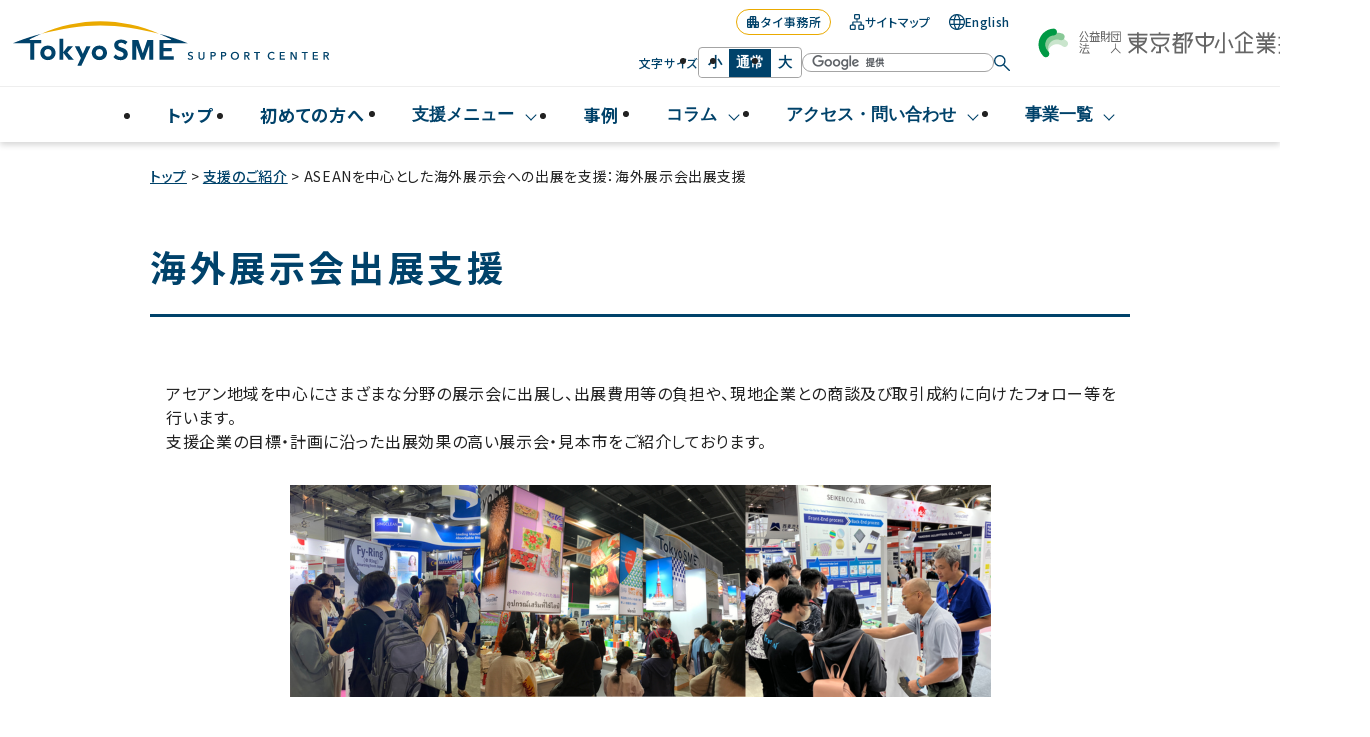

--- FILE ---
content_type: text/html
request_url: https://www.tokyo-kosha.or.jp/TTC/matching/exhibition/index.html
body_size: 43516
content:


<!doctype html>
<html lang="ja">

<head>

<meta charset="utf-8">
<meta name="robots" content="index,follow">
<meta name="format-detection" content="telephone=no,address=no,email=no">
<meta name="viewport" content="width=device-width, initial-scale=1.0">
<title>ASEANを中心とした海外展示会への出展を支援：海外展示会出展支援 | Tokyo SMEサポートセンター：東京都中小企業振興公社 販路・海外展開支援課</title>
<meta name="description" content="海外展示会への出展を支援するサービスを紹介。貴社製品を世界に向けて発信し、新たなビジネスチャンスを創出します。通訳や専門家による現地サポートなど、公社ならではの安心の支援体制で海外展開を全面的にバックアップします。">
<link rel="icon" href="/favicon.ico" sizes="any">
<link rel="icon" href="/favicon.svg" type="image/svg+xml">
<link rel="apple-touch-icon" href="/apple-touch-icon.png">
<link rel="manifest" href="/manifest.webmanifest">
<link rel="canonical" href="https://www.tokyo-kosha.or.jp/TTC/matching/exhibition/index.html">
<meta name="theme-color" content="#00426A">
<meta property="og:locale" content="ja_JP">
<meta property="og:type" content="article">
<meta property="og:site_name" content="東京都中小企業振興公社">
<meta property="og:image" content="https://www.tokyo-kosha.or.jp/icon/thumb.jpg">
<meta property="og:url" content="https://www.tokyo-kosha.or.jp/TTC/matching/exhibition/index.html">
<meta property="og:title" content="ASEANを中心とした海外展示会への出展を支援：海外展示会出展支援 | Tokyo SMEサポートセンター：東京都中小企業振興公社 販路・海外展開支援課">
<meta property="og:description" content="海外展示会への出展を支援するサービスを紹介。貴社製品を世界に向けて発信し、新たなビジネスチャンスを創出します。通訳や専門家による現地サポートなど、公社ならではの安心の支援体制で海外展開を全面的にバックアップします。">
<meta name="twitter:card" content="summary">
<meta name="twitter:title" content="ASEANを中心とした海外展示会への出展を支援：海外展示会出展支援 | Tokyo SMEサポートセンター：東京都中小企業振興公社 販路・海外展開支援課">
<meta name="twitter:description" content="海外展示会への出展を支援するサービスを紹介。貴社製品を世界に向けて発信し、新たなビジネスチャンスを創出します。通訳や専門家による現地サポートなど、公社ならではの安心の支援体制で海外展開を全面的にバックアップします。">
<meta name="twitter:site" content="@tokyo_kosha">
<script>
<!-- User Heat Tag -->
(function(add, cla){window['UserHeatTag']=cla;window[cla]=window[cla]||function(){(window[cla].q=window[cla].q||[]).push(arguments)},window[cla].l=1*new Date();var ul=document.createElement('script');var tag = document.getElementsByTagName('script')[0];ul.async=1;ul.src=add;tag.parentNode.insertBefore(ul,tag);})('//uh.nakanohito.jp/uhj2/uh.js', '_uhtracker');_uhtracker({id:'uhl4BM4qZA'});
<!-- End User Heat Tag -->
</script>
<link rel="stylesheet" href="/assets/css/style.min.css">

<link rel="stylesheet" href="/TTC/assets/css/ttc_style.min.css">


<!-- Google Tag Manager -->
<script>(function(w,d,s,l,i){w[l]=w[l]||[];w[l].push({'gtm.start':
new Date().getTime(),event:'gtm.js'});var f=d.getElementsByTagName(s)[0],
j=d.createElement(s),dl=l!='dataLayer'?'&l='+l:'';j.async=true;j.src=
'https://www.googletagmanager.com/gtm.js?id='+i+dl;f.parentNode.insertBefore(j,f);
})(window,document,'script','dataLayer','GTM-PD7KCBV');</script>
<!-- End Google Tag Manager -->
</head>



<body>
<!-- Google Tag Manager (noscript) -->
<noscript><iframe src="https://www.googletagmanager.com/ns.html?id=GTM-PD7KCBV"
height="0" width="0" style="display:none;visibility:hidden"></iframe></noscript>
<!-- End Google Tag Manager (noscript) -->

<a id="skip-link" href="#content">メインコンテンツへスキップ</a>
    <header id="header">
      <div class="ly_header">
        <div class="ly_header_sm">


          <div class="ly_header_logo__sm ttc_header_logo__sm"><a class="bl_header_logo ttc_header_logo"  href="/TTC/"><img src="/TTC/m7juvr000000bqi6-img/logo_ttc.svg" alt="Tokyo SME SUPPORT CENTER" width="280" height="50"></a></div>


          <div class="ly_header_burger">
            <button class="bl_burger" id="js_burger" type="button" aria-expanded="false" aria-controls="js_gnav"><span class="bl_burger_bar bl_burger_bar01"></span><span class="bl_burger_bar bl_burger_bar02"></span><span class="bl_burger_bar bl_burger_bar03"></span>MENU</button>
          </div>
        </div>
        <div class="ly_header_inner__lg">
          <div class="ly_header_primaryMenu ttc_header_primaryMenu">


            <div class="ly_header_logo__lg ttc_header_logo__lg"><a class="bl_header_logo ttc_header_logo"  href="/TTC/"><img src="/TTC/m7juvr000000bqi6-img/logo_ttc.svg" alt="Tokyo SME SUPPORT CENTER" width="330" height="59"></a></div>

            <div class="ly_header_primaryNav_menu">
              <ul class="bl_primaryNav_menu">

  

                <li><a class="ttc_primaryNav_menu_btn" href="https://thai.tokyo-sme.com/" target="_blank"><img class="bl_primaryNav_icn" src="/TTC/m7juvr000000bqi6-img/ic_office.svg" alt="">タイ事務所</a></li>
  

                <li><a href="/TTC/sitemap/"><img class="bl_primaryNav_icn" src="/TTC/m7juvr000000bqi6-img/ic_sitemap.svg" alt="">サイトマップ</a></li>
  

                <li><a href="/TTC/en/" lang="en"><img class="bl_primaryNav_icn" src="/TTC/m7juvr000000bqi6-img/ic_language.svg" alt="">English</a></li>
  
              </ul>
            </div>

            <div class="ly_header_primaryNav_other">
              <div class="bl_primaryNav_other">
                <div class="bl_fontSize"><span class="bl_fontSize_label">文字サイズ</span>
                  <ul>
                    <li>
                      <button class="bl_fontSize_btn" id="js_fontSizeSmaller" type="button">小</button>
                    </li>
                    <li>
                      <button class="bl_fontSize_btn is_current" id="js_fontSizeDefault" type="button">通常</button>
                    </li>
                    <li>
                      <button class="bl_fontSize_btn" id="js_fontSizeBigger" type="button">大</button>
                    </li>
                  </ul>
                </div>
                <form class="el_inputSearch" role="search" action="https://www.google.com/search" aria-label="サイト全体" id="cse-search-box-1">
                  <label class="bl_headsearch_label">
                    <input type="hidden" name="cx" value="009029490956485478542:vf-e0-v-cdk">
                    <input class="el_inputText" type="text" name="q" size="31" title="サイト内検索">
                  </label>
                  <button class="el_inputSearch_btn" type="submit" name="sa" aria-label="検索する"></button><script src="https://www.google.com/cse/brand?form=cse-search-box-1&amp;lang=ja"></script>
                </form>
              </div>
            </div>
  
            <div class="ttc_header_topLink"> <a class="bl_header_logo"  href="/"><img src="/TTC/m7juvr000000bqi6-img/logo.svg" alt="公益財団法人 東京都中小企業振興公社" width="340"></a></div>
    

          </div>


          <nav class="bl_gnav" aria-label="メイン">
            <ul class="bl_gnav_list">

  
              <li><a class="bl_gnav_link"  href="/TTC/">トップ</a></li>
      
              <li><a class="bl_gnav_link"  href="/TTC/beginners/">初めての方へ</a></li>
      
              <li class="bl_gnav_parent">
                <button class="bl_gnav_accordionBtn js_gnav_parent" type="button" aria-controls="accordion-gnav-3" aria-expanded="false">支援メニュー</button>
        
                <div class="bl_gnav_child js_gnav_child" id="accordion-gnav-3">
                  <ul class="bl_gnav_child_list">
          
                    <li class="bl_gnav_child_link"><a  href="/TTC/about/">支援のご案内 <img class="bl_gnav_child_link_icn" src="/TTC/assets/img/common/ic_chevron_right_primary.svg" alt=""></a></li>
          
                    <li class="bl_gnav_child_link"><a  href="/TTC/topics/event/">カレンダーから探す <img class="bl_gnav_child_link_icn" src="/TTC/assets/img/common/ic_chevron_right_primary.svg" alt=""></a></li>
          
                  </ul>
                </div>
        
              </li>
      
              <li><a class="bl_gnav_link"  href="/TTC/support/success_case/">事例</a></li>
      
              <li class="bl_gnav_parent">
                <button class="bl_gnav_accordionBtn js_gnav_parent" type="button" aria-controls="accordion-gnav-5" aria-expanded="false">コラム</button>
        
                <div class="bl_gnav_child js_gnav_child" id="accordion-gnav-5">
                  <ul class="bl_gnav_child_list">
          
                    <li class="bl_gnav_child_link"><a  href="/TTC/column/business/">ビジネスレポート <img class="bl_gnav_child_link_icn" src="/TTC/assets/img/common/ic_chevron_right_primary.svg" alt=""></a></li>
          
                    <li class="bl_gnav_child_link"><a  href="/TTC/column/support/">支援レポート <img class="bl_gnav_child_link_icn" src="/TTC/assets/img/common/ic_chevron_right_primary.svg" alt=""></a></li>
          
                    <li class="bl_gnav_child_link"><a  href="/TTC/column/trade/">海外ワンストップ通信 <img class="bl_gnav_child_link_icn" src="/TTC/assets/img/common/ic_chevron_right_primary.svg" alt=""></a></li>
          
                  </ul>
                </div>
        
              </li>
      
              <li class="bl_gnav_parent">
                <button class="bl_gnav_accordionBtn js_gnav_parent" type="button" aria-controls="accordion-gnav-6" aria-expanded="false">アクセス・問い合わせ</button>
        
                <div class="bl_gnav_child js_gnav_child" id="accordion-gnav-6">
                  <ul class="bl_gnav_child_list">
          
                    <li class="bl_gnav_child_link"><a  href="/TTC/contact/form/">問い合わせフォーム <img class="bl_gnav_child_link_icn" src="/TTC/assets/img/common/ic_chevron_right_primary.svg" alt=""></a></li>
          
                    <li class="bl_gnav_child_link"><a  href="/TTC/contact/access/">アクセス <img class="bl_gnav_child_link_icn" src="/TTC/assets/img/common/ic_chevron_right_primary.svg" alt=""></a></li>
          
                    <li class="bl_gnav_child_link"><a  href="/TTC/contact/faq/">FAQ <img class="bl_gnav_child_link_icn" src="/TTC/assets/img/common/ic_chevron_right_primary.svg" alt=""></a></li>
          
                  </ul>
                </div>
        
              </li>
      
              <li class="bl_gnav_parent">
                <button class="bl_gnav_accordionBtn js_gnav_parent" type="button" aria-controls="accordion-gnav-7" aria-expanded="false">事業一覧</button>
        
                <div class="bl_gnav_child js_gnav_child" id="accordion-gnav-7">
                  <ul class="bl_gnav_child_list">
          
                    <li class="bl_gnav_child_link"><a  href="/TTC/business_consulting/">海外ワンストップ相談 <img class="bl_gnav_child_link_icn" src="/TTC/assets/img/common/ic_chevron_right_primary.svg" alt=""></a></li>
          
                    <li class="bl_gnav_child_link"><a  href="/TTC/planning/overseas_challenge/">海外展開プランの策定支援 <img class="bl_gnav_child_link_icn" src="/TTC/assets/img/common/ic_chevron_right_primary.svg" alt=""></a></li>
          
                    <li class="bl_gnav_child_link"><a  href="/TTC/matching/promotion_support/">越境EC出品支援 <img class="bl_gnav_child_link_icn" src="/TTC/assets/img/common/ic_chevron_right_primary.svg" alt=""></a></li>
          
                    <li class="bl_gnav_child_link"><a  href="/TTC/matching/digital_marketing/">海外デジタルマーケティング支援 <img class="bl_gnav_child_link_icn" src="/TTC/assets/img/common/ic_chevron_right_primary.svg" alt=""></a></li>
          
                    <li class="bl_gnav_child_link"><a  href="/TTC/matching/sales_channel/">海外販路開拓支援 <img class="bl_gnav_child_link_icn" src="/TTC/assets/img/common/ic_chevron_right_primary.svg" alt=""></a></li>
          
                    <li class="bl_gnav_child_link"><a  href="/TTC/matching/expand_overseas/index.html">海外進出サポート支援 <img class="bl_gnav_child_link_icn" src="/TTC/assets/img/common/ic_chevron_right_primary.svg" alt=""></a></li>
          
                    <li class="bl_gnav_child_link"><a  href="/TTC/matching/export_expansion/">商社を活用した輸出拡大支援 <img class="bl_gnav_child_link_icn" src="/TTC/assets/img/common/ic_chevron_right_primary.svg" alt=""></a></li>
          
                    <li class="bl_gnav_child_link"><a  href="/TTC/matching/economic_exchange/">地域間経済交流 <img class="bl_gnav_child_link_icn" src="/TTC/assets/img/common/ic_chevron_right_primary.svg" alt=""></a></li>
          
                    <li class="bl_gnav_child_link"><a  href="/TTC/matching/food_sales_channel/">加工食品等海外販路開拓支援 <img class="bl_gnav_child_link_icn" src="/TTC/assets/img/common/ic_chevron_right_primary.svg" alt=""></a></li>
          
                    <li class="bl_gnav_child_link"><a  href="/TTC/asean_support/supportdesk_top.html">Tokyo SME サポートデスク <img class="bl_gnav_child_link_icn" src="/TTC/assets/img/common/ic_chevron_right_primary.svg" alt=""></a></li>
          
                    <li class="bl_gnav_child_link"><a  href="https://thai.tokyo-sme.com/en/" target="_blank">Thailand Branch Office <img class="bl_gnav_child_link_icn" src="/TTC/assets/img/common/ic_chevron_right_primary.svg" alt=""></a></li>
          
                    <li class="bl_gnav_child_link"><a  href="/TTC/session/">グローバル組織・人財支援デスク <img class="bl_gnav_child_link_icn" src="/TTC/assets/img/common/ic_chevron_right_primary.svg" alt=""></a></li>
          
                  </ul>
                </div>
        
              </li>
      

            </ul>
          </nav>


        </div>
        <div class="ly_header_inner__sm" id="js_gnav" aria-hidden="true">
          <div class="ly_header_primaryMenu">


            <div class="ly_header_primaryNav_menu">
              <ul class="bl_primaryNav_menu">

  

                <li><a class="ttc_primaryNav_menu_btn" href="https://thai.tokyo-sme.com/" target="_blank"><img class="bl_primaryNav_icn" src="/TTC/m7juvr000000bqi6-img/ic_office.svg" alt="">タイ事務所</a></li>
  

                <li><a href="/TTC/sitemap/"><img class="bl_primaryNav_icn" src="/TTC/m7juvr000000bqi6-img/ic_sitemap.svg" alt="">サイトマップ</a></li>
  

                <li><a href="/TTC/en/" lang="en"><img class="bl_primaryNav_icn" src="/TTC/m7juvr000000bqi6-img/ic_language.svg" alt="">English</a></li>
  
              </ul>
            </div>

            <div class="ly_header_primaryNav_other">
              <div class="bl_primaryNav_other">
                <form class="el_inputSearch" role="search" action="https://www.google.com/search" aria-label="サイト全体" id="cse-search-box-2">
                  <label class="bl_headsearch_label"><span>サイト内検索</span>
                    <input type="hidden" name="cx" value="009029490956485478542:vf-e0-v-cdk">
                    <input class="el_inputText" type="text" name="q" size="31" title="検索キーワードを入力">
                  </label>
                  <button class="el_inputSearch_btn" type="submit" name="sa" aria-label="検索する"></button><script src="https://www.google.com/cse/brand?form=cse-search-box-2&amp;lang=ja"></script>
                </form>
              </div>
            </div>
  

          </div>


          <nav class="bl_gnav" aria-label="メイン">
            <ul class="bl_gnav_list">

   
              <li><a class="bl_gnav_link"  href="/TTC/">トップ</a></li>
      
              <li><a class="bl_gnav_link"  href="/TTC/beginners/">初めての方へ</a></li>
      
              <li class="bl_gnav_parent">
                <button class="bl_gnav_accordionBtn js_gnav_parent" type="button" aria-controls="accordion-gnav-sp-03" aria-expanded="false">支援メニュー</button>
        
                <div class="bl_gnav_child js_gnav_child" id="accordion-gnav-sp-03">
                  <ul class="bl_gnav_child_list">
          
                    <li class="bl_gnav_child_link"><a  href="/TTC/about/">支援のご案内 <img class="bl_gnav_child_link_icn" src="/TTC/assets/img/common/ic_chevron_right_primary.svg" alt=""></a></li>
          
                    <li class="bl_gnav_child_link"><a  href="/TTC/topics/event/">カレンダーから探す <img class="bl_gnav_child_link_icn" src="/TTC/assets/img/common/ic_chevron_right_primary.svg" alt=""></a></li>
          
                  </ul>
                </div>
        
              </li>
      
              <li><a class="bl_gnav_link"  href="/TTC/support/success_case/">事例</a></li>
      
              <li class="bl_gnav_parent">
                <button class="bl_gnav_accordionBtn js_gnav_parent" type="button" aria-controls="accordion-gnav-sp-05" aria-expanded="false">コラム</button>
        
                <div class="bl_gnav_child js_gnav_child" id="accordion-gnav-sp-05">
                  <ul class="bl_gnav_child_list">
          
                    <li class="bl_gnav_child_link"><a  href="/TTC/column/business/">ビジネスレポート <img class="bl_gnav_child_link_icn" src="/TTC/assets/img/common/ic_chevron_right_primary.svg" alt=""></a></li>
          
                    <li class="bl_gnav_child_link"><a  href="/TTC/column/support/">支援レポート <img class="bl_gnav_child_link_icn" src="/TTC/assets/img/common/ic_chevron_right_primary.svg" alt=""></a></li>
          
                    <li class="bl_gnav_child_link"><a  href="/TTC/column/trade/">海外ワンストップ通信 <img class="bl_gnav_child_link_icn" src="/TTC/assets/img/common/ic_chevron_right_primary.svg" alt=""></a></li>
          
                  </ul>
                </div>
        
              </li>
      
              <li class="bl_gnav_parent">
                <button class="bl_gnav_accordionBtn js_gnav_parent" type="button" aria-controls="accordion-gnav-sp-06" aria-expanded="false">アクセス・問い合わせ</button>
        
                <div class="bl_gnav_child js_gnav_child" id="accordion-gnav-sp-06">
                  <ul class="bl_gnav_child_list">
          
                    <li class="bl_gnav_child_link"><a  href="/TTC/contact/form/">問い合わせフォーム <img class="bl_gnav_child_link_icn" src="/TTC/assets/img/common/ic_chevron_right_primary.svg" alt=""></a></li>
          
                    <li class="bl_gnav_child_link"><a  href="/TTC/contact/access/">アクセス <img class="bl_gnav_child_link_icn" src="/TTC/assets/img/common/ic_chevron_right_primary.svg" alt=""></a></li>
          
                    <li class="bl_gnav_child_link"><a  href="/TTC/contact/faq/">FAQ <img class="bl_gnav_child_link_icn" src="/TTC/assets/img/common/ic_chevron_right_primary.svg" alt=""></a></li>
          
                  </ul>
                </div>
        
              </li>
      
              <li class="bl_gnav_parent">
                <button class="bl_gnav_accordionBtn js_gnav_parent" type="button" aria-controls="accordion-gnav-sp-07" aria-expanded="false">事業一覧</button>
        
                <div class="bl_gnav_child js_gnav_child" id="accordion-gnav-sp-07">
                  <ul class="bl_gnav_child_list">
          
                    <li class="bl_gnav_child_link"><a  href="/TTC/business_consulting/">海外ワンストップ相談 <img class="bl_gnav_child_link_icn" src="/TTC/assets/img/common/ic_chevron_right_primary.svg" alt=""></a></li>
          
                    <li class="bl_gnav_child_link"><a  href="/TTC/planning/overseas_challenge/">海外展開プランの策定支援 <img class="bl_gnav_child_link_icn" src="/TTC/assets/img/common/ic_chevron_right_primary.svg" alt=""></a></li>
          
                    <li class="bl_gnav_child_link"><a  href="/TTC/matching/promotion_support/">越境EC出品支援 <img class="bl_gnav_child_link_icn" src="/TTC/assets/img/common/ic_chevron_right_primary.svg" alt=""></a></li>
          
                    <li class="bl_gnav_child_link"><a  href="/TTC/matching/digital_marketing/">海外デジタルマーケティング支援 <img class="bl_gnav_child_link_icn" src="/TTC/assets/img/common/ic_chevron_right_primary.svg" alt=""></a></li>
          
                    <li class="bl_gnav_child_link"><a  href="/TTC/matching/sales_channel/">海外販路開拓支援 <img class="bl_gnav_child_link_icn" src="/TTC/assets/img/common/ic_chevron_right_primary.svg" alt=""></a></li>
          
                    <li class="bl_gnav_child_link"><a  href="/TTC/matching/expand_overseas/index.html">海外進出サポート支援 <img class="bl_gnav_child_link_icn" src="/TTC/assets/img/common/ic_chevron_right_primary.svg" alt=""></a></li>
          
                    <li class="bl_gnav_child_link"><a  href="/TTC/matching/export_expansion/">商社を活用した輸出拡大支援 <img class="bl_gnav_child_link_icn" src="/TTC/assets/img/common/ic_chevron_right_primary.svg" alt=""></a></li>
          
                    <li class="bl_gnav_child_link"><a  href="/TTC/matching/economic_exchange/">地域間経済交流 <img class="bl_gnav_child_link_icn" src="/TTC/assets/img/common/ic_chevron_right_primary.svg" alt=""></a></li>
          
                    <li class="bl_gnav_child_link"><a  href="/TTC/matching/food_sales_channel/">加工食品等海外販路開拓支援 <img class="bl_gnav_child_link_icn" src="/TTC/assets/img/common/ic_chevron_right_primary.svg" alt=""></a></li>
          
                    <li class="bl_gnav_child_link"><a  href="/TTC/asean_support/supportdesk_top.html">Tokyo SME サポートデスク <img class="bl_gnav_child_link_icn" src="/TTC/assets/img/common/ic_chevron_right_primary.svg" alt=""></a></li>
          
                    <li class="bl_gnav_child_link"><a  href="https://thai.tokyo-sme.com/en/" target="_blank">Thailand Branch Office <img class="bl_gnav_child_link_icn" src="/TTC/assets/img/common/ic_chevron_right_primary.svg" alt=""></a></li>
          
                    <li class="bl_gnav_child_link"><a  href="/TTC/session/">グローバル組織・人財支援デスク <img class="bl_gnav_child_link_icn" src="/TTC/assets/img/common/ic_chevron_right_primary.svg" alt=""></a></li>
          
                  </ul>
                </div>
        
              </li>
      

            </ul>
          </nav>

          <div class="ttc_header_topLink__sm"><a class="bl_header_logo"  href="/"><img src="/TTC/m7juvr000000bqi6-img/logo.svg" alt="公益財団法人 東京都中小企業振興公社" width="258"></a></div>
    

        </div>
      </div>
    </header>


<div class="ly_cont">

<div class="crumb">
<a href="/TTC/">トップ</a>
&gt; <a
 href="/TTC/about/index.html" >支援のご紹介</a>

&gt; ASEANを中心とした海外展示会への出展を支援：海外展示会出展支援
</div><!-- class="crumb" -->

<main id="content" tabindex="-1">

    <h1 class="gh1">海外展示会出展支援</h1>
    <p>アセアン地域を中心にさまざまな分野の展示会に出展し、出展費用等の負担や、現地企業との商談及び取引成約に向けたフォロー等を行います。<br>
支援企業の目標・計画に沿った出展効果の高い展示会・見本市をご紹介しております。</p>
  <div class="imgbox">
    <figure class="figure">
      
    <img src="/TTC/matching/exhibition/m7juvr0000016f06-img/exhibition-01.png" alt="" width="701" height="212">

      
    </figure>
  </div>

<div class="note8">
  <p>こんな方にオススメ！</p>
  <div class="list">
    <ul class="list-items _disc" role="list">
      <li>
  海外展示会への出展に興味がある</li><li>

  アセアン地域への販路拡大・進出を検討している

  
      </li>
    </ul>
  </div>

</div>

    <h2 class="gh2">支援メニュー</h2>
    
    <h3 class="gh3">1.会期中の商談同席</h3>
    
<div class="area cf img-right _mgSmall">
  <div class="area-text">
    
    
    <figure class="figure lg_dsN">
      
      <img src="/TTC/matching/exhibition/m7juvr0000016f06-img/IMG_1686-1024x768.jpg" alt="展示会中のブースのまわりに人が集まっている様子" width="1024" height="768">
  
      
    </figure>
  
    <p>公社専門家である海外販路ナビゲータが展示会で行われる商談に同席し、フォローを行います。</p>
  </div>
  
    <figure class="figure sm_dsN">
      
      <img src="/TTC/matching/exhibition/m7juvr0000016f06-img/IMG_1686-1024x768.jpg" alt="展示会中のブースのまわりに人が集まっている様子" width="1024" height="768">
  
      
    </figure>
  
</div>

    <h3 class="gh3">2.会期前後の伴走支援</h3>
    
<div class="area cf img-right _mgSmall">
  <div class="area-text">
    
    
    <figure class="figure lg_dsN">
      
      <img src="/TTC/matching/exhibition/m7juvr0000016f06-img/23076595_s.jpg" alt="商談を行うビジネスマンたちの画像" width="640" height="427">
  
      
    </figure>
  
    <p>事前に有望顧客との個別商談を行い、展示会への来場を促します。また、会期中に行われた商談のフォローを行うこともあります。</p>
  </div>
  
    <figure class="figure sm_dsN">
      
      <img src="/TTC/matching/exhibition/m7juvr0000016f06-img/23076595_s.jpg" alt="商談を行うビジネスマンたちの画像" width="640" height="427">
  
      
    </figure>
  
</div>

    <h3 class="gh3">3.出展にかかる費用負担</h3>
    
<div class="area cf img-right _mgSmall">
  <div class="area-text">
    
    
    <figure class="figure lg_dsN">
      
      <img src="/TTC/matching/exhibition/m7juvr0000016f06-img/29098724_s.jpg" alt="" width="640" height="427">
  
      
    </figure>
  
    <p>以下の項目にかかる費用を、公社にて負担いたします。</p>
  <div class="list">
    <ul class="list-items _disc" role="list">
      <li>
  出展するための小間手配</li><li>

  展示会会期中の各社への通訳手配（原則 1社1名）</li><li>

  会期中に活用するための製品カタログ300部（A4 1枚、現地語等への翻訳）・ポスターの作成

  
      </li>
    </ul>
  </div>

  </div>
  
    <figure class="figure sm_dsN">
      
      <img src="/TTC/matching/exhibition/m7juvr0000016f06-img/29098724_s.jpg" alt="" width="640" height="427">
  
      
    </figure>
  
</div>

  <div class="list">
    <ul class="list-items _asterisk" role="list">
      <li>
  <span class="bullet">※</span>展示会によっては、特性や来場者を踏まえて、公社ネットワークを活用したダイレクトメールや現地企業マッチング等も実施します。

  
      </li>
    </ul>
  </div>

  <div class="col1 link-btn">
      <div class="btn"><a class="link" href="/TTC/matching/exhibition/2025_exhibitions.html">2025年度出展予定展示会<img src="/TTC/assets/img/common/ic_chevron_right_primary.svg" alt="" width="16" height="16"></a></div>
      <div class="btn"><a class="link" href="/TTC/matching/exhibition/2024Exhibitions/2024_exhibitions.html">2024年度出展展示会<img src="/TTC/assets/img/common/ic_chevron_right_primary.svg" alt="" width="16" height="16"></a></div>
      <div class="btn"><a class="link" href="/TTC/column/support/">過去出展した展示会の様子はこちら<img src="/TTC/assets/img/common/ic_chevron_right_primary.svg" alt="" width="16" height="16"></a></div></div>

    <h2 class="gh2">出展された企業様の声</h2>
    
        <ul class="bl_voices">
  

          <li class="bl_voice">
    <img src="/TTC/assets/img/common/ico_face_01.png" alt="" width="100" height="100"><p class="bl_voice_paragraph">出展に際して、費用負担をしていただいているだけでなく、公社ナビゲータや公社が紹介してくれた現地商社とともに、商談先の開拓を一緒に行わせていただきました。また、展示会終了後も、現地商社を通じてブース来場者等へのアプローチを続けていくことで、複数の成果が上がってきています。本当に感謝しております。</p>
          </li>

  

          <li class="bl_voice">
    <p class="bl_voice_paragraph">企画段階、出展準備、展示会場でのサポート等、各場面での支援がしっかりしていました</p><img src="/TTC/assets/img/common/ico_face_02.png" alt="" width="100" height="100">
          </li>

  

          <li class="bl_voice">
    <img src="/TTC/assets/img/common/ico_face_05.png" alt="" width="100" height="100"><p class="bl_voice_paragraph">今回初めての参加でしたが、公社の方を中心にサポートしていただき、円滑にイベントを終えることが出来ました。</p>
          </li>

  
        </ul>

    <h2 class="gh2">関連するサポート／支援</h2>
    <div class="list">
  <ul class="list-items i-arw" role="list">

    <li class="list-item"><a class="link" href="/TTC/matching/sales_channel/">海外販路開拓支援</a><br>貴社の海外市場への挑戦を成功に導くため、専属のグローバルナビゲータが2年間ハンズオン支援で伴走し、海外の販路開拓を支援します。</li>
    <li class="list-item"><a class="link i-ext" href="/support/josei/jigyo/shijo.html" target="_blank">市場開拓助成事業（助成課）<img src="/TTC/assets/img/common/ic_blank.svg" alt="別タブで開く" width="18" height="19"></a><br>展示会（海外展示会を含む）出展等の費用を助成します。</li>
    <li class="list-item"><a class="link i-ext" href="https://www.tokyo-kosha.or.jp/support/josei/jigyo/r7tenjikai.html" target="_blank">展示会出展助成事業（助成課）<img src="/TTC/assets/img/common/ic_blank.svg" alt="別タブで開く" width="18" height="19"></a><br>BtoBの展示会への出展費用等を助成します。</li>
  </ul></div>

    <h2 class="gh2">支援対象企業</h2>
    
  <div class="list">
    <ul class="list-items _disc" role="list">
      <li>
  都内に本店または支店登記のある中小企業者</li><li>

  「海外販路開拓支援」を利用中の企業者

  
  <div class="list">
    <ul class="list-items _asterisk" role="list">
      <li>
  <span class="bullet">※</span>展示会ごとに審査を行い、特に海外展示会による販路開拓が必要だと認められる企業に出展いただきます</li><li>

  <span class="bullet">※</span>「<a class="link" href="/TTC/matching/sales_channel/">海外販路開拓支援</a>」の支援対象条件については、各サービスページをご覧ください。

  
      </li>
    </ul>
  </div>


  
      </li>
    </ul>
  </div>

    <h2 class="gh2">支援までの流れ</h2>
    
        <div class="bl_flow">
          <div class="bl_flow_item _color01">
            <div class="bl_flow_bubble">
              <h3 class="bl_flow_bubble_inner">募集／応募</h3>
            </div>
            <div class="bl_flow_inner-list">
              <div class="bl_flow_inner-list_item">
                <div class="bl_flow_paragraph">
                  <h4 class="bl_flow_title"><span>01</span>申込①</h4>
                  <div class="bl_flow_text">「<a class="link" href="/TTC/matching/sales_channel/">海外販路開拓支援</a>」にお申込みください。</div>
                </div>
              </div>
      </div>
          </div>
    
          <div class="bl_flow_item _color02">
            <div class="bl_flow_bubble">
              <h3 class="bl_flow_bubble_inner">審査</h3>
            </div>
            <div class="bl_flow_inner-list">
              <div class="bl_flow_inner-list_item">
                <div class="bl_flow_paragraph">
                  <h4 class="bl_flow_title"><span>02</span>審査・結果通知</h4>
                  <div class="bl_flow_text">公社にて支援企業審査会を行います。審査を通過することで次に進むことが出来ます。</div>
                </div>
              </div>
      </div>
          </div>
    
          <div class="bl_flow_item _color03">
            <div class="bl_flow_bubble">
              <h3 class="bl_flow_bubble_inner">募集／応募</h3>
            </div>
            <div class="bl_flow_inner-list">
              <div class="bl_flow_inner-list_item">
                <div class="bl_flow_paragraph">
                  <h4 class="bl_flow_title"><span>03</span>申込②</h4>
                  <div class="bl_flow_text">担当ナビゲーターより出展企業募集の案内が届きます。「海外展示会出展申込書」をご記入の上、提出をお願いいたします。</div>
                </div>
              </div>
      </div>
          </div>
    
          <div class="bl_flow_item _color04">
            <div class="bl_flow_bubble">
              <h3 class="bl_flow_bubble_inner">審査</h3>
            </div>
            <div class="bl_flow_inner-list">
              <div class="bl_flow_inner-list_item">
                <div class="bl_flow_paragraph">
                  <h4 class="bl_flow_title"><span>04</span>審査・結果通知</h4>
                  <div class="bl_flow_text">公社にて審査会を行います。</div>
                </div>
              </div>
      </div>
          </div>
    
          <div class="bl_flow_item _color05">
            <div class="bl_flow_bubble">
              <h3 class="bl_flow_bubble_inner">支援開始</h3>
            </div>
            <div class="bl_flow_inner-list">
              <div class="bl_flow_inner-list_item">
                <div class="bl_flow_paragraph">
                  <h4 class="bl_flow_title"><span>05</span>出品者説明会</h4>
                  <div class="bl_flow_text">採択の連絡があった場合は、説明会へ必ずご参加いただきます。</div>
                </div>
              </div>
      
              <div class="bl_flow_inner-list_item">
                <div class="bl_flow_paragraph">
                  <h4 class="bl_flow_title"><span>06</span>現地渡航・展示会に参加</h4>
                  <div class="bl_flow_text">担当ナビゲーターとともに渡航し、実際に展示会に出展いただきます。<br>
※事前商談・事後商談のために別途渡航する可能性があります。</div>
                </div>
              </div>
      </div>
          </div>
    
        </div>

    <h2 class="gh2">問い合わせ・申込方法</h2>
    <p>「<a class="link" href="/TTC/matching/sales_channel/">海外販路開拓支援</a>」にお申込みください。</p>
  <div class="col1 link-btn">
      <div class="btn"><a class="link" href="/TTC/matching/sales_channel/">申込はこちら【海外販路開拓】<img src="/TTC/assets/img/common/ic_chevron_right_primary.svg" alt="" width="16" height="16"></a></div></div>

    <h3 class="gh3">問い合わせ先</h3>
    
<div class="bgb-box">
  <p><span class="txt _bold">お問い合わせ</span></p><p>〒101-0024　東京都千代田区神田和泉町1-13<br>
住友商事神田和泉町ビル9F<br>
（公財）東京都中小企業振興公社<br>
事業戦略部 販路・海外展開支援課<br>
TEL：03-5822-7241（代表）<br>
E-mail：ttc【AT】tokyo-kosha.or.jp<br>
※迷惑メール対策のため、「@」を【AT】としています。<br><a class="link" href="/TTC/contact/form/">お問い合わせフォームはこちら</a></p>
</div>

<span id="faq" tabindex="-1"></span>

    <h3 class="gh3">FAQ</h3>
    
<div class="inquiry">

<ul class="inquiry-items">
<li class="inquiry-item">
  <div class="inquiry-q">
     <div class="qa_q"><span>Q</span></div>
     <div class="inquiry-txt">出展する海外展示会は自分たちで選べますか？</div>
  </div><!-- class="inquiry-q"-->
</li><!-- class="inquiry-item" -->
<li class="inquiry-item">
  <div class="inquiry-a">
     <div class="qa_a"><span>A</span></div>
     <div class="inquiry-txt">
<p>
いいえ、本支援の対象となる海外展示会は、公社が予め選んだ展示会に限ります。（参考：<a href="/TTC/matching/exhibition/2025_exhibitions.html" class="link i-ext">2025年度出展予定展示会</a>）<br>
貴社が出展展示会を選ぶ場合には、展示会等出展に関する助成事業（<a href="https://www.tokyo-kosha.or.jp/support/josei/jigyo/shijo.html" class="link i-ext">市場開拓助成事業（助成課）</a>及び<a href="https://www.tokyo-kosha.or.jp/support/josei/jigyo/r7tenjikai.html" class="link i-ext">展示会出展助成事業（助成課）</a>）もありますので、併せてご検討ください。
</p>
</div>
     
     
   </div><!-- class="inquiry-a"-->
</li><!-- class="inquiry-item"-->
</ul><!-- class="inquiry-items"-->

<ul class="inquiry-items">
<li class="inquiry-item">
  <div class="inquiry-q">
     <div class="qa_q"><span>Q</span></div>
     <div class="inquiry-txt">出展するための小間手数料は、本支援で当社が何度出展しても公社が負担してくれますか？</div>
  </div><!-- class="inquiry-q"-->
</li><!-- class="inquiry-item" -->
<li class="inquiry-item">
  <div class="inquiry-a">
     <div class="qa_a"><span>A</span></div>
     <div class="inquiry-txt">
<p>
本支援において、過去に2回以上同一地域で出展企業として選定された実績がある企業様は、小間料の半額を公社が負担し、同額を企業様に負担していただきます。
</p>
</div>
     
     
   </div><!-- class="inquiry-a"-->
</li><!-- class="inquiry-item"-->
</ul><!-- class="inquiry-items"-->

<ul class="inquiry-items">
<li class="inquiry-item">
  <div class="inquiry-q">
     <div class="qa_q"><span>Q</span></div>
     <div class="inquiry-txt">海外展示会で対応する社員は1名でも可能でしょうか？</div>
  </div><!-- class="inquiry-q"-->
</li><!-- class="inquiry-item" -->
<li class="inquiry-item">
  <div class="inquiry-a">
     <div class="qa_a"><span>A</span></div>
     <div class="inquiry-txt">
<p>
不可能ではありませんが、昼食等の休憩時間を考慮して2名以上の対応を推奨しております。
</p>
</div>
     
     
   </div><!-- class="inquiry-a"-->
</li><!-- class="inquiry-item"-->
</ul><!-- class="inquiry-items"-->

<ul class="inquiry-items">
<li class="inquiry-item">
  <div class="inquiry-q">
     <div class="qa_q"><span>Q</span></div>
     <div class="inquiry-txt">海外展示会に参加できることになったら、実際にどんな準備が必要なのでしょうか？</div>
  </div><!-- class="inquiry-q"-->
</li><!-- class="inquiry-item" -->
<li class="inquiry-item">
  <div class="inquiry-a">
     <div class="qa_a"><span>A</span></div>
     <div class="inquiry-txt">
<p>
海外展示会のポイントと注意点を分かりやすく解説した動画をご用意しています。是非こちらをご視聴の上、準備や運営の参考としてください。
</p>
</div>
     
     
   </div><!-- class="inquiry-a"-->
</li><!-- class="inquiry-item"-->
</ul><!-- class="inquiry-items"-->

</div><!-- class="inquiry"-->

<div class="youtube_wrapper">
  <figure class="figure">
    <div class="youtube">
      <iframe width="560" height="315" src="https://www.youtube.com/embed/rb1jJgtnwEc?si=hy86glwdFCyt42tD" title="YouTube video player"  allow="accelerometer; autoplay; clipboard-write; encrypted-media; gyroscope; picture-in-picture; web-share" referrerpolicy="strict-origin-when-cross-origin" allowfullscreen></iframe>
    </div>
    <figcaption>動画：海外展示会出展のヒントと注意</figcaption>
  </figure>
</div>

<div class="mgMedium"></div>

        <ul class="bl_grid lg_col2 sm_col1">
  

          <li>
            <figure class="figure">
              <a class="link" href="/TTC/business_consulting/"><img src="/TTC/matching/exhibition/m7juvr0000016f06-img/kaigai.png" alt="海外取引に関する具体的なご相談はこちら"></a>
            </figure>
          </li>

  

          <li>
            <figure class="figure">
              <a class="link" href="/TTC/session/consulting/"><img src="/TTC/matching/exhibition/m7juvr0000016f06-img/jinzai.png" alt="グローバル化に向けた人財育成に関するご相談はこちら"></a>
            </figure>
          </li>

  
        </ul>






</main><!-- id="content" -->
</div><!-- class="ly_cont" -->

    <footer class="ly_footer">
      <div class="ly_cont">

      
        <ul class="bl_footer_sns">
        
          <li><a  href="https://x.com/TokyoSME_JP" target="_blank" ><img src="/TTC/m7juvr000000bqi6-img/x.svg" alt="X" width="44" height="44"></a></li>
        
        </ul>
      
        <ul class="bl_footer_list">
        
          <li><a  href="/TTC/sitemap/">サイトマップ</a></li>
        
          <li><a  href="/link.html">関連リンク</a></li>
        
          <li><a  href="/guide/about.html">サイトポリシー</a></li>
        
          <li><a  href="/privacy.html">個人情報保護方針</a></li>
        
        </ul>
      
        <div class="bl_footer_copyright"><small>&copy;Tokyo Metropolitan Small and Medium Enterprise Support Center</small></div>
      

      </div>
    </footer>
    

    <aside class="ly_stickyBtn_wrapper" id="js_stickyBtn">
      
      <ul>
        

        <li><a class="bl_stickyBtn bl_stickyBtn__sns_wrapper"  href="/TTC/topics/event/">
            <div class="bl_stickyBtn__sns"><img src="/TTC/assets/img/common/calendar.svg" alt="" width="44" height="44"></div>
            <div class="bl_stickyBtn__sns_body bl_stickyBtn__sns__primary">イベントカレンダー</div></a></li>
        

        <li><a class="bl_stickyBtn bl_stickyBtn__sns_wrapper"  href="/TTC/uu7kh9000001hb0b-att/TokyoSMEflyer_2025.pdf" target="_blank">
            <div class="bl_stickyBtn__sns"><img src="/TTC/assets/img/common/side_pdf.svg" alt="" width="44" height="44"></div>
            <div class="bl_stickyBtn__sns_body bl_stickyBtn__sns__secondary">事業案内PDF</div></a></li>
        

        <li><a class="bl_stickyBtn bl_stickyBtn__sns_wrapper"  href="https://x.com/TokyoSME_JP" target="_blank">
            <div class="bl_stickyBtn__sns"><img src="/assets/img/common/x_social.svg" alt="" width="44" height="44"></div>
            <div class="bl_stickyBtn__sns_body bl_stickyBtn__sns__x">販路・海外展開支援課 公式X</div></a></li>
        
      </ul>
      
      <button class="bl_stickyBtn bl_stickyBtn__pageTop" type="button" id="js_pageTop">TOPへ</button>
    </aside>
    
<script src="/assets/js/main.bundle.js"></script>





</body>
</html>

--- FILE ---
content_type: text/css
request_url: https://www.tokyo-kosha.or.jp/TTC/assets/css/ttc_style.min.css
body_size: 46829
content:
#content a:not([class])[href],.bl_primaryNav_menu li a{color:#00426a}@media (min-width:671px){.bl_fontSize_btn,.bl_fontSize_label{color:#00426a}.bl_fontSize li:first-of-type .bl_fontSize_btn:focus-visible{background-color:#eff9ff}.bl_fontSize li:first-of-type .bl_fontSize_btn:active{background-color:#eff9ff}}@media (min-width:671px) and (hover:hover) and (pointer:fine){.bl_fontSize li:first-of-type .bl_fontSize_btn:hover{background-color:#eff9ff}}@media (min-width:671px){.bl_fontSize li:nth-of-type(2) .bl_fontSize_btn{background-color:#00426a}.bl_fontSize li:nth-of-type(2) .bl_fontSize_btn:focus-visible{background-color:#eff9ff;color:#0a6ca8}.bl_fontSize li:nth-of-type(2) .bl_fontSize_btn:active{background-color:#eff9ff;color:#0a6ca8}}@media (min-width:671px) and (hover:hover) and (pointer:fine){.bl_fontSize li:nth-of-type(2) .bl_fontSize_btn:hover{background-color:#eff9ff;color:#0a6ca8}}@media (min-width:671px){.bl_fontSize li:last-of-type .bl_fontSize_btn:focus-visible{background-color:#eff9ff}.bl_fontSize li:last-of-type .bl_fontSize_btn:active{background-color:#eff9ff}}@media (min-width:671px) and (hover:hover) and (pointer:fine){.bl_fontSize li:last-of-type .bl_fontSize_btn:hover{background-color:#eff9ff}}.bl_headsearch_label{color:#00426a}@media (min-width:671px){.bl_gnav_accordionBtn,.bl_gnav_link{color:#00426a}.bl_gnav_link.is_current,.is_current.bl_gnav_accordionBtn{border-color:#00426a}}@media (max-width:670px){.bl_gnav_accordionBtn,.bl_gnav_link{color:#00426a}.bl_gnav_accordionBtn:after,.bl_gnav_link:after{border-bottom:1px solid #00426a;border-right:1px solid #00426a}}@media (hover:hover) and (pointer:fine){.bl_gnav_accordionBtn:hover,.bl_gnav_link:hover{background-color:#00426a}}.bl_gnav_accordionBtn:focus-visible,.bl_gnav_link:focus-visible{background-color:#00426a}.bl_gnav_accordionBtn:active,.bl_gnav_link:active{background-color:#00426a}@media (min-width:671px){.bl_gnav_accordionBtn:after{border-bottom:1px solid #00426a;border-right:1px solid #00426a}}.bl_gnav_child{color:#00426a}@media (min-width:671px){.bl_gnav_child_link a:focus-visible{background-color:#b1dbf5}.bl_gnav_child_link a:active{background-color:#b1dbf5}}@media (min-width:671px) and (hover:hover) and (pointer:fine){.bl_gnav_child_link a:hover{background-color:#b1dbf5}}.bl_burger{color:#00426a}.bl_burger_bar,.bl_stickyBtn{background-color:#00426a}.bl_stickyBtn{border-color:#00426a}@media (hover:hover) and (pointer:fine){.bl_stickyBtn:hover{background-image:url(/TTC/assets/img/common/ic_arrow_primary.svg);color:#00426a}}.bl_stickyBtn:focus-visible{background-image:url(/TTC/assets/img/common/ic_arrow_primary.svg);color:#00426a}.bl_stickyBtn:active{background-image:url(/TTC/assets/img/common/ic_arrow_primary.svg);color:#00426a}.bl_stickyBtn__sns__primary{color:#00426a}.bl_stickyBtn__sns__secondary{color:#b95d00}.faq-item,.inquiry-items .inquiry-q{border-bottom:1px solid #c8d9e4}.inquiry-items .inquiry-q .inquiry-txt,.inquiry-items .inquiry-q .qa_q{color:#00426a}.inquiry-items .inquiry-a .qa_a{color:#0a6ca8}.bl_card_linkCard:focus-visible{background-color:#f5fbff}.bl_card_linkCard:active{background-color:#f5fbff}@media (hover:hover) and (pointer:fine){.bl_card_linkCard:hover{background-color:#f5fbff}}#content .current-page a:not([class])[href]{border:1px solid #00426a;color:#00426a}#content .current-page a:not([class])[href]:focus-visible{background-color:#f5fbff;border-color:#70b4de}#content .current-page a:not([class])[href]:active{background-color:#f5fbff;border-color:#70b4de}@media (hover:hover) and (pointer:fine){#content .current-page a:not([class])[href]:hover{background-color:#f5fbff;border-color:#70b4de}}#content .current-page.active a:not([class])[href]{background-color:#00426a;color:#fff}#content .current-page.active a:not([class])[href]:focus-visible{background-color:#003353;border-color:#00426a}#content .current-page.active a:not([class])[href]:active{background-color:#003353;border-color:#00426a}@media (hover:hover) and (pointer:fine){#content .current-page.active a:not([class])[href]:hover{background-color:#003353;border-color:#00426a}}@media (min-width:769px){#sp-Pager,.pagination-number{display:none}}@media (max-width:768px){#pc-Pager{display:none}.pagination-number{color:#137279;font-weight:700;margin-top:16px;text-align:center}.pagination-number .page-active:after{content:"/"}}.table a{color:#00426a}.table .table_border th{background-color:#00426a}.table .table_border th.table_th02{background-color:#eff9ff;color:#00426a}.btn a{border-color:#00426a}@media (hover:hover) and (pointer:fine){.btn a[href]:hover{border-color:#70b4de}}.btn a[href]:focus-visible{border-color:#70b4de}.btn a[href]:active{border-color:#70b4de}.el_btn{border:1px solid #00426a;-webkit-transition:color .2s cubic-bezier(.45,0,.55,1);transition:color .2s cubic-bezier(.45,0,.55,1)}.el_btn:before{background-color:#eaaa00}.el_btn:focus-visible{background-color:#eff9ff;cursor:pointer}.el_btn:active{background-color:#eff9ff}@media (hover:hover) and (pointer:fine){.el_btn:hover{background-color:#eff9ff;cursor:pointer}}.el_btn02__outline,.el_btn02__primary{border-color:#00426a}.el_btn02__primary{background-color:#00426a}@media (hover:hover) and (pointer:fine){.el_btn02__primary:hover{background-color:#003353}}.el_btn02__primary:focus-visible{background-color:#003353}.el_btn02__primary:active{background-color:#003353}.el_btn02__outline{color:#00426a}@media (hover:hover) and (pointer:fine){.el_btn02__outline:hover{border-color:#70b4de}}.el_btn02__outline:focus-visible{border-color:#70b4de}.el_btn02__outline:active{border-color:#70b4de}.gh1{border-bottom:3px solid #00426a;color:#00426a}.gh2{background-color:#eff9ff;border-left:6px solid #0a6ca8}.gh3:before{background-color:#0a6ca8}.gh4:after{background:linear-gradient(90deg,#0a6ca8 0,#0a6ca8 50px,#d6d6d6 0,#d6d6d6)}.gh5{color:#00426a}.gh6{border-bottom:1px solid #0a6ca8}.link{color:#00426a}@media (hover:hover) and (pointer:fine){.el_searchCheckboxLabel:hover,.el_searchRadioLabel:hover{background-color:#f2faff;color:#00426a}}.el_searchCheckboxLabel:focus-visible,.el_searchRadioLabel:focus-visible{background-color:#f2faff}.el_searchCheckboxLabel:active,.el_searchRadioLabel:active{background-color:#f2faff}.accordion .accordion-title[aria-expanded=true]:focus-visible .i-acc:after,.accordion .accordion-title[aria-expanded=true]:focus-visible .i-acc:before{background-color:#2e86bc}.accordion .accordion-title[aria-expanded=true]:active:after,.accordion .accordion-title[aria-expanded=true]:active:before{background-color:#2e86bc}@media (hover:hover) and (pointer:fine){.accordion .accordion-title[aria-expanded=true]:hover .i-acc:after,.accordion .accordion-title[aria-expanded=true]:hover .i-acc:before{background-color:#2e86bc}}.accordion .i-acc{background:#2e86bc;border:1px solid #2e86bc}.accordion-title:focus-visible .i-acc:after,.accordion-title:focus-visible .i-acc:before{background-color:#2e86bc}.accordion-title:active .i-acc:after,.accordion-title:active .i-acc:before{background-color:#2e86bc}@media (hover:hover) and (pointer:fine){.accordion-title:hover .i-acc:after,.accordion-title:hover .i-acc:before{background-color:#2e86bc}}.accordion .accordion-inner{background-color:#eff9ff;border:1px solid #70b4de}.b-shadowbox{background:#eff9ff}.note8{background-color:#eff9ff;border:1px solid #70b4de}.bl_borderBottom-box{border-color:#0a6ca8}.b-topics-item:not(:only-child){border-bottom:1px solid #c8d9e4}ul.list-items._disc-l>li:before,ul.list-items._disc>li:before,ul.list-items._square-l>li:before,ul.list-items._square>li:before{background-color:#2e86bc;color:#2e86bc}ul.list-items.i-arw._largeArw>li:before,ul.list-items.i-arw>li:before{background-image:url(/TTC/assets/img/common/ic_arw_list.svg)}ul.list-items.i-arw._smallArw>li:before{background-image:url(/TTC/assets/img/common/ic_chevron_right_primary.svg)}.crumb a[href],.figure a,ol.list-items._decimal>li>.bullet{color:#00426a}.el_sort{border:1px solid #00426a}.el_sort_radio[type=radio]:focus+label{background-color:#eff9ff;color:#00426a;outline:3px solid #eaaa00}.el_sort_radio[type=radio]:checked+label{background-color:#00426a;color:#fff}@media (hover:hover) and (pointer:fine){.el_sort:hover{background-color:#eff9ff;color:#00426a}}.el_sort:focus-visible{background-color:#eff9ff;color:#00426a}.el_sort:active{background-color:#eff9ff;color:#00426a}.el_inputSearch_btn{background-image:url(/TTC/assets/img/common/ic_search.svg)}.event-label,.label{background-color:#00426a}.bl_jumbotron_ttl{color:#00426a}.box-search{background-color:#eff9ff;border:1px solid #70b4de}.select:before{background:#eaaa00}.select:after{background-image:url(/ttc/assets/img/common/ic_chevron_right.svg)}.bl_search_accordion_btn,.bl_search_ttl{color:#00426a}.bl_search_accordion_btn_hr{border-color:#00426a}.bl_result_layout_btn.is_active{color:#00426a}button[data-result-target=detail].is_active .bl_result_layout_icon{background-image:url(/TTC/assets/img/common/ic_result_detail_on.svg)}button[data-result-target=list].is_active .bl_result_layout_icon{background-image:url(/TTC/assets/img/common/ic_result_list_on.svg)}@media (hover:hover) and (pointer:fine){.el_searchCheckboxLabel:hover,.el_searchRadioLabel:hover{background-color:#f7fcff;color:#00426a}}.el_searchCheckboxLabel:focus-visible,.el_searchRadioLabel:focus-visible{background-color:#f7fcff;color:#00426a}.el_searchCheckboxLabel:active,.el_searchRadioLabel:active{background-color:#f7fcff;color:#00426a}input[type=checkbox]:checked+.el_searchCheckboxLabel{background-color:#00426a;border-color:#00426a}input[type=checkbox]:checked+.el_searchCheckboxLabel:after{background-image:url(/TTC/assets/img/common/ic_check_on.svg)}@media (hover:hover) and (pointer:fine){input[type=checkbox]:checked+.el_searchCheckboxLabel:hover{background-color:#003353}}input[type=checkbox]:checked+.el_searchCheckboxLabel:focus-visible{background-color:#003353}input[type=checkbox]:checked+.el_searchCheckboxLabel:active{background-color:#003353}.bl_support_item{border:1px solid #70b4de}.bl_support_item:focus-visible{background-color:#f5fbff;border-color:#00426a}.bl_support_item:active{background-color:#f5fbff;border-color:#00426a}@media (hover:hover) and (pointer:fine){.bl_support_item:hover{background-color:#f5fbff;border-color:#00426a}}.bl_support_item_ttl{color:#00426a}@media (min-width:671px){.ttc_header_topLink{display:-ms-grid;display:grid;grid-area:login;padding-right:8px;place-items:center}}@media (max-width:1080px) and (min-width:671px){.ttc_header_topLink{max-width:200px}}.ttc_header_topLink__sm{padding:16px;text-align:center}.ttc_header_topLink__sm .bl_header_logo{-webkit-box-pack:center;-ms-flex-pack:center;justify-content:center}@media (min-width:671px){.ly_header_primaryNav_other{padding-bottom:8px;padding-top:4px}}@media (max-width:1080px) and (min-width:671px){.ttc_header_primaryMenu{grid-template-areas:"logo logo" "primaryNav_menu primaryNav_menu" "primaryNav_other login";padding-top:8px}.ttc_header_topLink{-ms-grid-column:2;-ms-grid-row:3}}@media (max-width:800px) and (min-width:671px){.ttc_header_primaryMenu{grid-template-areas:"logo logo" "primaryNav_menu primaryNav_menu" "primaryNav_other login"}.ttc_header_topLink{-ms-grid-column:2;-ms-grid-row:3}}@media (max-width:1080px) and (min-width:671px){.ly_header_primaryNav_menu{padding-right:8px}}.ttc_primaryNav_menu_btn{border:1px solid #eaaa00;border-radius:999px;padding:4px 8px}.ttc_en_header_gnav_list .bl_gnav_accordionBtn,.ttc_en_header_gnav_list .bl_gnav_link{font-size:1rem;padding-left:18px;padding-right:18px}@media (max-width:1100px) and (min-width:671px){.ttc_en_header_gnav_list .bl_gnav_accordionBtn,.ttc_en_header_gnav_list .bl_gnav_link{font-size:.875rem;padding-left:8px;padding-right:8px}}@media (max-width:849px) and (min-width:671px){.ttc_en_header_gnav_list .bl_gnav_accordionBtn_wrap-br{display:inline-block}}.ttc_en_footer_sns{gap:32px}a.ttc_en_footer_sns_link{border-radius:0;-webkit-transition:opacity .2s cubic-bezier(.45,0,.55,1);transition:opacity .2s cubic-bezier(.45,0,.55,1)}a.ttc_en_footer_sns_link:focus-visible{-webkit-box-shadow:none;box-shadow:none;cursor:pointer;opacity:.5}a.ttc_en_footer_sns_link:active{-webkit-box-shadow:none;box-shadow:none;opacity:.5}@media (hover:hover) and (pointer:fine){a.ttc_en_footer_sns_link:hover{-webkit-box-shadow:none;box-shadow:none;cursor:pointer;opacity:.5}}.bl_card_others{-ms-grid-rows:auto;display:-ms-grid;display:grid;gap:18px;grid-template-columns:repeat(auto-fit,minmax(162px,1fr));grid-template-rows:auto;margin:48px auto}.bl_card_others a{-webkit-transition:background-color .2s cubic-bezier(.45,0,.55,1),-webkit-box-shadow .2s cubic-bezier(.45,0,.55,1);transition:background-color .2s cubic-bezier(.45,0,.55,1),-webkit-box-shadow .2s cubic-bezier(.45,0,.55,1);transition:background-color .2s cubic-bezier(.45,0,.55,1),box-shadow .2s cubic-bezier(.45,0,.55,1);transition:background-color .2s cubic-bezier(.45,0,.55,1),box-shadow .2s cubic-bezier(.45,0,.55,1),-webkit-box-shadow .2s cubic-bezier(.45,0,.55,1)}.bl_card_others a:focus-visible{background-color:#eff9ff;-webkit-box-shadow:0 0 24px rgba(0,0,0,.1);box-shadow:0 0 24px rgba(0,0,0,.1)}.bl_card_others a:active{background-color:#eff9ff;-webkit-box-shadow:0 0 24px rgba(0,0,0,.1);box-shadow:0 0 24px rgba(0,0,0,.1)}@media (hover:hover) and (pointer:fine){.bl_card_others a:hover{background-color:#eff9ff;-webkit-box-shadow:0 0 24px rgba(0,0,0,.1);box-shadow:0 0 24px rgba(0,0,0,.1)}}.bl_card_others .bl_card_body{-webkit-box-align:center;-ms-flex-align:center;align-items:center;display:-webkit-box;display:-ms-flexbox;display:flex}@media (min-width:374px){.bl_card_others .bl_card_body{-webkit-box-orient:vertical;-webkit-box-direction:normal;-webkit-box-pack:center;-ms-flex-pack:center;-ms-flex-direction:column;flex-direction:column;gap:12px;justify-content:center;padding:24px 10px 16px}}@media (max-width:374px){.bl_card_others .bl_card_body{gap:16px;padding:16px}.bl_card_others .bl_card_body br{display:none}}.bl_card_others .bl_card_body .bl_card_ttl{-webkit-box-align:center;-ms-flex-align:center;align-items:center;color:#222;display:-webkit-inline-box;display:-ms-inline-flexbox;display:inline-flex;font-size:1.125rem;font-weight:700;margin-left:0;min-height:2.5em;text-decoration:none}@media (min-width:374px){.bl_card_others .bl_card_body .bl_card_ttl{text-align:center}}.bl_flow{-ms-grid-columns:fit-content(50%) 1fr;-ms-grid-rows:auto;display:-ms-grid;display:grid;grid-template-columns:fit-content(50%) 1fr;grid-template-rows:auto;margin:40px auto 80px}@media (min-width:769px){.bl_flow{--border-width:24px;--gap-width:24px;gap:0 24px}}@media (max-width:768px){.bl_flow{--border-width:18px;--gap-width:18px;gap:0 8px}}.bl_flow_inner-list>.bl_flow_inner-list_item:first-of-type .bl_flow_paragraph{padding-top:24px}.bl_flow_item{-ms-grid-columns:subgrid;-ms-grid-column-span:2;display:-ms-grid;display:grid;-ms-grid-column:1;grid-column:1/3;grid-template-columns:subgrid}.bl_flow_item._color01{--arrow-color:#e7e7e7;--color-primary:#219ebc;--color-secondary:#8ecae6;--color-bubble-text:#222}.bl_flow_item._color02{--arrow-color:#d3e9f5;--color-primary:#219ebc;--color-secondary:#219ebc;--color-bubble-text:#222}.bl_flow_item._color03{--arrow-color:#7ec4e7;--color-primary:#d7410b;--color-secondary:#fea382;--color-bubble-text:#222}.bl_flow_item._color04{--arrow-color:#1b668c;--color-primary:#d83f0d;--color-secondary:#d83f0d;--color-bubble-text:#fff}.bl_flow_item._color05{--arrow-color:#023047;--color-primary:#023047;--color-secondary:#023047;--color-bubble-text:#fff}.bl_flow_item:last-of-type>.bl_flow_inner-list>.bl_flow_inner-list_item:last-of-type{position:relative}.bl_flow_item:last-of-type>.bl_flow_inner-list>.bl_flow_inner-list_item:last-of-type:after{--size:var(--border-width);background-color:var(--arrow-color);bottom:calc(-1px*var(--border-width));-webkit-clip-path:polygon(0 0,100% 0,50% 100%);clip-path:polygon(0 0,100% 0,50% 100%);content:"";height:calc(var(--size)/2*tan(60deg));left:0;position:absolute;width:var(--size)}.bl_flow_paragraph{-ms-grid-column-span:1;border-left:var(--border-width) solid var(--arrow-color);-ms-grid-column:2;grid-column:2/3;padding:24px 0 0 var(--gap-width);position:relative}.bl_flow_title{font-weight:700;line-height:1.5}@media (min-width:769px){.bl_flow_title{font-size:1.75rem}}@media (max-width:768px){.bl_flow_title{font-size:1.25rem}}.bl_flow_title span{color:var(--color-primary);margin-right:.5em;position:relative}@media (min-width:769px){.bl_flow_title span{font-size:2.5rem}}@media (max-width:768px){.bl_flow_title span{display:block;font-size:2rem}}.bl_flow_title span:before{--size:calc(var(--border-width) - 6px);background-color:#fff;border-radius:100%;content:"";height:var(--size);inset-inline-start:calc(var(--gap-width)*-1 - var(--size)/2 - var(--border-width)/2);position:absolute;top:calc(.75em - var(--size)/2);width:var(--size)}@media (min-width:769px){.bl_flow_text{margin-top:12px}}@media (max-width:768px){.bl_flow_text{margin-top:8px}}.bl_flow_bubble{z-index:1}.bl_flow_bubble_inner{--bgc:var(--color-secondary);background-color:var(--bgc);border-radius:4px;color:var(--color-bubble-text);font-weight:700;position:relative}@media (min-width:769px){.bl_flow_bubble_inner{-webkit-box-shadow:2px 2px 6px rgba(0,0,0,.16);box-shadow:2px 2px 6px rgba(0,0,0,.16);font-size:1.375rem;padding:18px 24px}}@media (max-width:768px){.bl_flow_bubble_inner{-webkit-box-shadow:2px 2px 4px rgba(0,0,0,.16);box-shadow:2px 2px 4px rgba(0,0,0,.16);font-size:1rem;padding:12px 18px}}.bl_flow_bubble_inner:after{--size:16px;background-color:var(--bgc);-webkit-clip-path:polygon(0 0,100% 50%,0 100%);clip-path:polygon(0 0,100% 50%,0 100%);content:"";height:calc(var(--size)/2*tan(60deg));inset-block:0;inset-inline-start:100%;margin-block:auto;position:absolute;width:var(--size)}.modal{font-family:inherit}.modal__overlay{-webkit-box-pack:center;-ms-flex-pack:center;-webkit-box-align:center;-ms-flex-align:center;align-items:center;background:rgba(0,0,0,.6);bottom:0;display:-webkit-box;display:-ms-flexbox;display:flex;justify-content:center;left:0;padding-inline:15px;position:fixed;right:0;top:0}.modal__container{background-color:#fff;border-radius:4px;-webkit-box-sizing:border-box;box-sizing:border-box;max-height:80svh;max-width:690px;overflow-y:auto;padding:30px}.modal__header{-webkit-box-pack:justify;-ms-flex-pack:justify;-webkit-box-align:center;-ms-flex-align:center;align-items:center;display:-webkit-box;display:-ms-flexbox;display:flex;justify-content:space-between}.modal__title{-webkit-box-sizing:border-box;box-sizing:border-box;color:#00426a;font-size:1.5rem;font-weight:600;margin-bottom:0;margin-top:0}.modal__content{line-height:1.5;margin-bottom:2rem;margin-top:2rem;text-align:left}@-webkit-keyframes mmfadeIn{0%{opacity:0}to{opacity:1}}@keyframes mmfadeIn{0%{opacity:0}to{opacity:1}}@-webkit-keyframes mmfadeOut{0%{opacity:1}to{opacity:0}}@keyframes mmfadeOut{0%{opacity:1}to{opacity:0}}@-webkit-keyframes mmslideIn{0%{-webkit-transform:translateY(15%);transform:translateY(15%)}to{-webkit-transform:translateY(0);transform:translateY(0)}}@keyframes mmslideIn{0%{-webkit-transform:translateY(15%);transform:translateY(15%)}to{-webkit-transform:translateY(0);transform:translateY(0)}}@-webkit-keyframes mmslideOut{0%{-webkit-transform:translateY(0);transform:translateY(0)}to{-webkit-transform:translateY(-10%);transform:translateY(-10%)}}@keyframes mmslideOut{0%{-webkit-transform:translateY(0);transform:translateY(0)}to{-webkit-transform:translateY(-10%);transform:translateY(-10%)}}.micromodal-slide{display:none}.micromodal-slide.is-open{display:block;position:relative;z-index:10000}.micromodal-slide[aria-hidden=false] .modal__overlay{-webkit-animation:mmfadeIn .3s cubic-bezier(0,0,.2,1);animation:mmfadeIn .3s cubic-bezier(0,0,.2,1)}.micromodal-slide[aria-hidden=false] .modal__container{-webkit-animation:mmslideIn .3s cubic-bezier(0,0,.2,1);animation:mmslideIn .3s cubic-bezier(0,0,.2,1)}.micromodal-slide[aria-hidden=true] .modal__overlay{-webkit-animation:mmfadeOut .3s cubic-bezier(0,0,.2,1);animation:mmfadeOut .3s cubic-bezier(0,0,.2,1)}.micromodal-slide[aria-hidden=true] .modal__container{-webkit-animation:mmslideOut .3s cubic-bezier(0,0,.2,1);animation:mmslideOut .3s cubic-bezier(0,0,.2,1)}.micromodal-slide .modal__container,.micromodal-slide .modal__overlay{will-change:transform}.el_smeCard_label{background-color:#fff;border:1px solid #707070;color:#707070;font-size:.8125rem;font-weight:700;line-height:1.5;margin:0;padding:3px 8px}.el_picture,.el_picture img{vertical-align:middle}.bl_grid{display:-ms-grid;display:grid;gap:16px}@media (min-width:769px){.bl_grid.lg_col1{-ms-grid-columns:(1fr)[1];grid-template-columns:repeat(1,1fr)}.bl_grid.lg_col2{-ms-grid-columns:(1fr)[2];grid-template-columns:repeat(2,1fr)}.bl_grid.lg_col3{-ms-grid-columns:(1fr)[3];grid-template-columns:repeat(3,1fr)}.bl_grid.lg_col4{-ms-grid-columns:(1fr)[4];grid-template-columns:repeat(4,1fr)}.bl_grid.lg_col5{-ms-grid-columns:(1fr)[5];grid-template-columns:repeat(5,1fr)}}@media (max-width:768px){.bl_grid.sm_col1{-ms-grid-columns:(1fr)[1];grid-template-columns:repeat(1,1fr)}.bl_grid.sm_col2{-ms-grid-columns:(1fr)[2];grid-template-columns:repeat(2,1fr)}.bl_grid.sm_col3{-ms-grid-columns:(1fr)[3];grid-template-columns:repeat(3,1fr)}}.bl_grid img{vertical-align:middle}.bl_smeCard .bl_card_mediaWrapper{border-radius:0;margin-bottom:8px;padding-top:60%}.bl_smeCard .bl_card_mediaWrapper img{-o-object-fit:scale-down;object-fit:scale-down}.bl_smeCard .bl_card_txt{color:#00426a;margin-bottom:8px}.bl_voices{gap:48px}.bl_voice,.bl_voices{display:-ms-grid;display:grid}.bl_voice{gap:32px}.bl_voice:nth-of-type(odd){-ms-grid-columns:100px 1fr;grid-template-columns:100px 1fr}.bl_voice:nth-of-type(odd) .bl_voice_paragraph:after{-webkit-clip-path:polygon(0 50%,100% 0,100% 100%);clip-path:polygon(0 50%,100% 0,100% 100%);inset-inline-end:100%}.bl_voice:nth-of-type(2n){-ms-grid-columns:1fr 100px;grid-template-columns:1fr 100px}.bl_voice:nth-of-type(2n) .bl_voice_paragraph:after{-webkit-clip-path:polygon(0 0,100% 50%,0 100%);clip-path:polygon(0 0,100% 50%,0 100%);inset-inline-start:100%}.bl_voice_paragraph{background-color:#eff9ff;border-radius:8px;margin:0;padding:16px;position:relative}.bl_voice_paragraph:after{--size:24px;background-color:inherit;content:"";height:calc(var(--size)/2*tan(60deg));inset-block:0;margin-block:auto;position:absolute;width:var(--size)}#content.ttc_content{margin-bottom:0}.ttc_top_loading{display:-ms-grid;display:grid;height:100dvh;inset:0;place-items:center;position:fixed;width:100dvw;z-index:10010}.ttc_top_loading.is-loaded{pointer-events:none;visibility:hidden}.ttc_top_loading.is-visited{display:none}.ttc_top_loading img{max-width:80dvw;opacity:0;-webkit-transition:opacity 1s ease 1s;transition:opacity 1s ease 1s;width:450px;z-index:1}.ttc_top_loading.is-initialized img{-webkit-animation:logo-fade 3.5s ease .5s forwards;animation:logo-fade 3.5s ease .5s forwards}@-webkit-keyframes logo-fade{0%{opacity:0}30%{opacity:1}60%{opacity:1}to{opacity:0}}@keyframes logo-fade{0%{opacity:0}30%{opacity:1}60%{opacity:1}to{opacity:0}}.ttc_top_loading:after,.ttc_top_loading:before{background-color:#fff;content:"";height:100%;position:absolute;top:0;-webkit-transition:opacity 1.8s ease 2.8s,-webkit-transform 1.8s ease 2.8s;transition:opacity 1.8s ease 2.8s,-webkit-transform 1.8s ease 2.8s;transition:transform 1.8s ease 2.8s,opacity 1.8s ease 2.8s;transition:transform 1.8s ease 2.8s,opacity 1.8s ease 2.8s,-webkit-transform 1.8s ease 2.8s;width:50%;z-index:0}.ttc_top_loading:before{left:0;-webkit-transform-origin:left center;transform-origin:left center}.ttc_top_loading:after{right:0;-webkit-transform-origin:right center;transform-origin:right center}.ttc_top_loading.is-initialized:after,.ttc_top_loading.is-initialized:before{opacity:0;-webkit-transform:scaleX(0);transform:scaleX(0)}.ttc_top_heading01{font-size:2.125rem;font-weight:700;letter-spacing:.04em;padding-bottom:9px;position:relative;text-align:center}.ttc_top_heading02{gap:19px}.ttc_top_heading02,.ttc_top_heading02_wrapper{display:-webkit-box;display:-ms-flexbox;display:flex}.ttc_top_heading02_wrapper{-webkit-box-pack:justify;-ms-flex-pack:justify;-webkit-box-align:end;-ms-flex-align:end;align-items:flex-end;border-bottom:5px solid #00426a;-ms-flex-wrap:wrap;flex-wrap:wrap;justify-content:space-between;margin-bottom:32px;padding-bottom:15px}@media (max-width:768px){.ttc_top_heading02_wrapper .el_btn{margin-left:auto;margin-top:8px}}.ttc_top_heading02 h2{font-weight:700;letter-spacing:.04em}@media (min-width:769px){.ttc_top_heading02 h2{font-size:2rem}}@media (max-width:768px){.ttc_top_heading02 h2{font-size:1.5rem}}.ttc_top_mv{background-position:50%;background-repeat:no-repeat;background-size:cover;border-bottom:1px solid #fff;overflow-x:hidden;position:relative;width:100%}@media (min-width:769px){.ttc_top_mv{padding:24px 0 108px}}@media (max-width:768px){.ttc_top_mv{background-position:center right 42%;background-size:cover;padding:32px 0 70px}}.ttc_top_mv_ttl{color:#00426a;font-weight:700;letter-spacing:.09em;line-height:1.68;margin-bottom:18px;padding:0 18px;text-align:center;word-break:keep-all}@media (min-width:769px){.ttc_top_mv_ttl{font-size:1.5625rem}}@media (max-width:768px){.ttc_top_mv_ttl{font-size:1.25rem}}.ttc_top_mv .ttc_top_slider{opacity:0;-webkit-transition:opacity .5s cubic-bezier(.45,0,.55,1);transition:opacity .5s cubic-bezier(.45,0,.55,1)}@media (min-width:769px){.ttc_top_mv .ttc_top_slider{height:auto;left:50%;-webkit-transform:translateX(-50%);transform:translateX(-50%);width:1718px}}@media (max-width:768px){.ttc_top_mv .ttc_top_slider{margin:0}}.ttc_top_mv .ttc_top_slider.is-initialized{opacity:1}.ttc_top_mv .ttc_top_slider .splide__slide{padding:10px 0}.ttc_top_mv .ttc_top_slider .splide__slide .ttc_top_slider_link{pointer-events:none}.ttc_top_mv .ttc_top_slider .splide__slide .ttc_top_slider_link img{opacity:.3}.ttc_top_mv .ttc_top_slider .splide__slide.is-active .ttc_top_slider_link{pointer-events:all;-webkit-transform:scale(1);transform:scale(1)}.ttc_top_mv .ttc_top_slider .splide__slide.is-active img{opacity:1}.ttc_top_mv .ttc_top_slider_link{-webkit-box-pack:center;-ms-flex-pack:center;-webkit-box-align:center;-ms-flex-align:center;align-items:center;background-color:#fff;border:1px solid #fff;display:-webkit-inline-box;display:-ms-inline-flexbox;display:inline-flex;height:100%;justify-content:center;text-decoration:none;-webkit-transition:-webkit-box-shadow .2s cubic-bezier(.45,0,.55,1);transition:-webkit-box-shadow .2s cubic-bezier(.45,0,.55,1);transition:box-shadow .2s cubic-bezier(.45,0,.55,1);transition:box-shadow .2s cubic-bezier(.45,0,.55,1),-webkit-box-shadow .2s cubic-bezier(.45,0,.55,1);-webkit-transition:-webkit-transform .5s cubic-bezier(.45,0,.55,1),-webkit-box-shadow .5s cubic-bezier(.45,0,.55,1);transition:-webkit-transform .5s cubic-bezier(.45,0,.55,1),-webkit-box-shadow .5s cubic-bezier(.45,0,.55,1);transition:transform .5s cubic-bezier(.45,0,.55,1),box-shadow .5s cubic-bezier(.45,0,.55,1);transition:transform .5s cubic-bezier(.45,0,.55,1),box-shadow .5s cubic-bezier(.45,0,.55,1),-webkit-transform .5s cubic-bezier(.45,0,.55,1),-webkit-box-shadow .5s cubic-bezier(.45,0,.55,1)}.ttc_top_mv .ttc_top_slider_link:focus-visible{-webkit-box-shadow:0 0 8px #003353;box-shadow:0 0 8px #003353;cursor:pointer}.ttc_top_mv .ttc_top_slider_link:active{-webkit-box-shadow:0 0 8px #003353;box-shadow:0 0 8px #003353}@media (hover:hover) and (pointer:fine){.ttc_top_mv .ttc_top_slider_link:hover{-webkit-box-shadow:0 0 8px #003353;box-shadow:0 0 8px #003353;cursor:pointer}}@media (min-width:769px){.ttc_top_mv .ttc_top_slider_link{-webkit-transform:scale(.8);transform:scale(.8)}}@media (max-width:768px){.ttc_top_mv .ttc_top_slider_link{width:100%}}.ttc_top_mv .ttc_top_slider_link article{height:100%;width:100%}.ttc_top_mv .ttc_top_slider_link p{-webkit-box-orient:vertical;-webkit-line-clamp:3;color:#00426a;display:-webkit-box;font-weight:500;margin:20px;overflow:hidden;text-overflow:ellipsis}.ttc_top_mv .ttc_top_slider_link img{aspect-ratio:530/161;height:auto;-o-object-fit:cover;object-fit:cover;-webkit-transition:opacity .7s;transition:opacity .7s}@media (min-width:769px){.ttc_top_mv .ttc_top_slider_link img{width:530px}}@media (max-width:768px){.ttc_top_mv .ttc_top_slider_link img{width:100%}}.ttc_top_mv .ttc_top_slider.splide .bl_slider_page{background-color:#fff}.ttc_top_mv .ttc_top_slider.splide .bl_slider_page.is-active{background-color:#eaaa00}.ttc_top_mv .ttc_top_slider.splide .bl_slider_page.is-active:before{border-color:#eaaa00}.ttc_top_mv .ttc_top_slider.splide .bl_slider_toggle{border:1px solid #fff;-webkit-transition:background-color .2s cubic-bezier(.45,0,.55,1);transition:background-color .2s cubic-bezier(.45,0,.55,1)}.ttc_top_mv .ttc_top_slider.splide .bl_slider_toggle svg{fill:#00426a}.ttc_top_mv .ttc_top_slider.splide .bl_slider_toggle:focus-visible{background-color:#00426a;cursor:pointer}.ttc_top_mv .ttc_top_slider.splide .bl_slider_toggle:focus-visible svg{fill:#fff}.ttc_top_mv .ttc_top_slider.splide .bl_slider_toggle:active{background-color:#00426a}.ttc_top_mv .ttc_top_slider.splide .bl_slider_toggle:active svg{fill:#fff}@media (hover:hover) and (pointer:fine){.ttc_top_mv .ttc_top_slider.splide .bl_slider_toggle:hover{background-color:#00426a;cursor:pointer}.ttc_top_mv .ttc_top_slider.splide .bl_slider_toggle:hover svg{fill:#fff}}.ttc_top_mv .ttc_top_slider.splide .bl_slider_arrow{background-image:url(/assets/img/common/ic_chevron_right.svg)}.ttc_top_mv:after{background-color:#fff;bottom:0;-webkit-clip-path:ellipse(100% 400px at 50% 400px);clip-path:ellipse(100% 400px at 50% 400px);content:"";height:56px;left:0;position:absolute;width:100%;z-index:0}@media (max-width:768px){.ttc_top_mv:after{-webkit-clip-path:ellipse(768px 290px at 50% 290px);clip-path:ellipse(768px 290px at 50% 290px)}}.ttc_top_support{-webkit-box-pack:center;-ms-flex-pack:center;display:-webkit-box;display:-ms-flexbox;display:flex;-ms-flex-wrap:wrap;flex-wrap:wrap;gap:16px;justify-content:center;margin:24px auto 48px;max-width:840px}.ttc_top_support_ttl{font-size:1.25rem;padding:8px;text-align:center}.ttc_top_support li{-webkit-box-flex:1;-ms-flex-positive:1;flex-grow:1;max-width:calc(33.33333% - 16px);width:100%}@media (width < 560px){.ttc_top_support li{max-width:calc(50% - 12px)}}@media (min-width:769px){.ttc_top_support li{max-width:calc(25% - 18px);min-width:192px}}.ttc_top_support_link{-webkit-box-align:center;-ms-flex-align:center;-webkit-box-orient:vertical;-webkit-box-direction:normal;align-items:center;background-color:#2a7ea5;border-radius:7px;color:#fff;display:-webkit-box;display:-ms-flexbox;display:flex;-ms-flex-direction:column;flex-direction:column;font-size:1rem;font-weight:700;gap:18px;height:100%;line-height:1.1428571429;margin-inline:auto;padding:16px;text-align:center;text-decoration:none;-webkit-transition:background-color .2s cubic-bezier(.45,0,.55,1);transition:background-color .2s cubic-bezier(.45,0,.55,1);width:100%}@media (hover:hover) and (pointer:fine){.ttc_top_support_link:hover{background-color:#0a6ca8}}.ttc_top_support_link:focus-visible{background-color:#0a6ca8}.ttc_top_support_link:active{background-color:#0a6ca8}.ttc_top_support_link img{height:80px;-o-object-fit:contain;object-fit:contain;width:100%}.ttc_top_support_link span{-webkit-box-align:center;-ms-flex-align:center;-webkit-box-flex:1;align-items:center;display:-webkit-box;display:-ms-flexbox;display:flex;-ms-flex:1;flex:1}@media (min-width:769px){.ttc_top_special{margin:28px auto 40px}}.ttc_top_special_list{-webkit-box-pack:center;-ms-flex-pack:center;display:-webkit-box;display:-ms-flexbox;display:flex;justify-content:center}@media (min-width:769px){.ttc_top_special_list{gap:64px}}@media (max-width:768px){.ttc_top_special_list{-webkit-box-orient:vertical;-webkit-box-direction:normal;-ms-flex-direction:column;flex-direction:column;gap:24px}}.ttc_top_special_item{width:100%}.ttc_top_special_link{-webkit-box-align:center;-ms-flex-align:center;-webkit-box-pack:center;-ms-flex-pack:center;align-items:center;background-color:#fff;border:2px solid #00426a;border-radius:999px;border-radius:8px;-webkit-box-shadow:8px 8px 0 #a2a2a2;box-shadow:8px 8px 0 #a2a2a2;color:#00426a;display:-webkit-box;display:-ms-flexbox;display:flex;font-size:1.125rem;font-weight:700;gap:18px;height:100%;justify-content:center;padding:16px;position:relative;text-decoration:none;-webkit-transition:-webkit-box-shadow .2s cubic-bezier(.45,0,.55,1);transition:-webkit-box-shadow .2s cubic-bezier(.45,0,.55,1);transition:box-shadow .2s cubic-bezier(.45,0,.55,1);transition:box-shadow .2s cubic-bezier(.45,0,.55,1),-webkit-box-shadow .2s cubic-bezier(.45,0,.55,1);width:100%}@media (max-width:768px){.ttc_top_special_link img{height:auto;width:28px}}@media (hover:hover) and (pointer:fine){.ttc_top_special_link:hover{-webkit-box-shadow:4px 4px 0 #eaaa00;box-shadow:4px 4px 0 #eaaa00}}.ttc_top_special_link:focus-visible{-webkit-box-shadow:4px 4px 0 #eaaa00;box-shadow:4px 4px 0 #eaaa00}.ttc_top_special_link:active{-webkit-box-shadow:4px 4px 0 #eaaa00;box-shadow:4px 4px 0 #eaaa00}@media (min-width:769px){.ttc_top_news{margin-top:120px}}@media (max-width:768px){.ttc_top_news{margin-top:40px}}.ttc_top_news_card_item{height:calc(100% - 24px);margin:12px 6px}.ttc_top_news_card_item .bl_card_linkCard:focus-visible{-webkit-box-shadow:0 0 6px rgba(0,0,0,.1);box-shadow:0 0 6px rgba(0,0,0,.1)}.ttc_top_news_card_item .bl_card_linkCard:active{-webkit-box-shadow:0 0 6px rgba(0,0,0,.1);box-shadow:0 0 6px rgba(0,0,0,.1)}@media (hover:hover) and (pointer:fine){.ttc_top_news_card_item .bl_card_linkCard:hover{-webkit-box-shadow:0 0 6px rgba(0,0,0,.1);box-shadow:0 0 6px rgba(0,0,0,.1)}}.ttc_top_news_card_item .bl_card_linkCard .bl_card_shoulder{margin-top:16px}.ttc_top_news_card_item .bl_card_linkCard .bl_card_mediaWrapper{border-radius:0}.ttc_top_news .splide .bl_slider_page{background-color:#00426a}.ttc_top_news .splide .bl_slider_page.is-active{background-color:#eaaa00}.ttc_top_news .splide .bl_slider_page.is-active:before{border-color:#eaaa00}.ttc_top_news .splide .bl_slider_toggle{border:1px solid #00426a;-webkit-transition:background-color .2s cubic-bezier(.45,0,.55,1);transition:background-color .2s cubic-bezier(.45,0,.55,1)}.ttc_top_news .splide .bl_slider_toggle svg{fill:#00426a}.ttc_top_news .splide .bl_slider_toggle:focus-visible{background-color:#00426a;cursor:pointer}.ttc_top_news .splide .bl_slider_toggle:focus-visible svg{fill:#fff}.ttc_top_news .splide .bl_slider_toggle:active{background-color:#00426a}.ttc_top_news .splide .bl_slider_toggle:active svg{fill:#fff}@media (hover:hover) and (pointer:fine){.ttc_top_news .splide .bl_slider_toggle:hover{background-color:#00426a;cursor:pointer}.ttc_top_news .splide .bl_slider_toggle:hover svg{fill:#fff}}.ttc_top_news .splide .bl_slider_arrow{background-image:url(/TTC/assets/img/common/ic_chevron_right.svg)}.ttc_top_bg{background-color:#ecf8ff;border-bottom:1px solid #70b4de;margin-top:48px;padding:48px 0}.ttc_top_ad_head{border-bottom:5px solid #137279}.ttc_top_ad_head_inner{-webkit-box-pack:justify;-ms-flex-pack:justify;-webkit-box-align:baseline;-ms-flex-align:baseline;align-items:baseline;display:-webkit-box;display:-ms-flexbox;display:flex;justify-content:space-between;margin:0 auto;max-width:1136px;padding:0 16px}@media (min-width:769px){.ttc_top_ad_head_inner{padding-bottom:16px}.ttc_top_ad_head_inner:before{content:"";display:block;width:100%}}@media (max-width:768px){.ttc_top_ad_head_inner{-webkit-box-orient:vertical;-webkit-box-direction:normal;-ms-flex-direction:column;flex-direction:column;padding:0 16px 16px}}.ttc_top_ad_head_inner h2{font-weight:700;letter-spacing:.04em;text-align:center;width:100%}@media (min-width:769px){.ttc_top_ad_head_inner h2{font-size:2rem}}@media (max-width:768px){.ttc_top_ad_head_inner h2{font-size:1.75rem}}.ttc_top_ad_head_inner .list{margin-left:0;width:100%}@media (max-width:768px){.ttc_top_ad_head_inner .list{margin-top:16px}}.ttc_top_ad_head_inner .list .list-items{text-align:right}.ttc_top_ad_head_inner .list .list-items .list-item{display:inline-block}.ttc_top_ad_body{background-color:#f7f7f7}.ttc_top_ad_body_inner{margin:0 auto;max-width:1136px;padding:40px 48px}.ttc_top_ad_list{-ms-grid-rows:auto;display:-ms-grid;display:grid;gap:16px;grid-template-columns:repeat(auto-fit,minmax(240px,1fr));grid-template-rows:auto}.ttc_top_ad_list li{list-style:none;text-align:center}.ttc_top_ad_list li a{display:inline-block;-webkit-transition:-webkit-box-shadow .2s cubic-bezier(.45,0,.55,1);transition:-webkit-box-shadow .2s cubic-bezier(.45,0,.55,1);transition:box-shadow .2s cubic-bezier(.45,0,.55,1);transition:box-shadow .2s cubic-bezier(.45,0,.55,1),-webkit-box-shadow .2s cubic-bezier(.45,0,.55,1)}.ttc_top_ad_list li a:focus-visible{-webkit-box-shadow:0 0 6px rgba(0,0,0,.24);box-shadow:0 0 6px rgba(0,0,0,.24);cursor:pointer}.ttc_top_ad_list li a:active{-webkit-box-shadow:0 0 6px rgba(0,0,0,.24);box-shadow:0 0 6px rgba(0,0,0,.24)}@media (hover:hover) and (pointer:fine){.ttc_top_ad_list li a:hover{-webkit-box-shadow:0 0 6px rgba(0,0,0,.24);box-shadow:0 0 6px rgba(0,0,0,.24);cursor:pointer}}.ttc_top_ad_list li a img{display:block;max-width:100%}.ttc_top_en .ttc_top_heading01{color:#fff;font-weight:700;letter-spacing:.04em;line-height:1.34375;position:relative;text-align:center}@media (min-width:671px){.ttc_top_en .ttc_top_heading01{font-size:2rem;padding-bottom:36px}}@media (max-width:768px) and (min-width:671px){.ttc_top_en .ttc_top_heading01{padding-bottom:40px}}@media (max-width:670px){.ttc_top_en .ttc_top_heading01{font-size:1rem;margin:16px 0 32px 16px}}.ttc_top_en .ttc_top_heading02{display:-webkit-box;display:-ms-flexbox;display:flex;gap:19px}.ttc_top_en .ttc_top_heading02_wrapper{-webkit-box-pack:justify;-ms-flex-pack:justify;-webkit-box-align:end;-ms-flex-align:end;align-items:flex-end;border-bottom:5px solid #00426a;display:-webkit-box;display:-ms-flexbox;display:flex;-ms-flex-wrap:wrap;flex-wrap:wrap;justify-content:space-between;margin-bottom:32px;padding-bottom:15px}@media (max-width:768px){.ttc_top_en .ttc_top_heading02_wrapper .el_btn{margin-left:auto;margin-top:8px}}.ttc_top_en .ttc_top_heading02 h2{font-weight:700;letter-spacing:.04em}@media (min-width:769px){.ttc_top_en .ttc_top_heading02 h2{font-size:2rem}}@media (max-width:768px){.ttc_top_en .ttc_top_heading02 h2{font-size:1.5rem}}.ttc_top_en .ttc_top_mv{background-color:#00426a;background-position:50%;background-repeat:no-repeat;background-size:cover;overflow-x:hidden;padding:32px 0 108px;position:relative;width:100%}.ttc_top_en .ttc_top_mv .ttc_top_slider{opacity:0;-webkit-transition:opacity .5s cubic-bezier(.45,0,.55,1);transition:opacity .5s cubic-bezier(.45,0,.55,1)}@media (min-width:769px){.ttc_top_en .ttc_top_mv .ttc_top_slider{height:auto;left:50%;-webkit-transform:translateX(-50%);transform:translateX(-50%);width:1718px}}@media (max-width:768px){.ttc_top_en .ttc_top_mv .ttc_top_slider{margin:0}}.ttc_top_en .ttc_top_mv .ttc_top_slider.is-initialized{opacity:1}.ttc_top_en .ttc_top_mv .ttc_top_slider .splide__slide{padding:10px 0}.ttc_top_en .ttc_top_mv .ttc_top_slider_link{-webkit-box-pack:center;-ms-flex-pack:center;-webkit-box-align:center;-ms-flex-align:center;align-items:center;background-color:#fff;border:1px solid #fff;display:-webkit-inline-box;display:-ms-inline-flexbox;display:inline-flex;height:100%;justify-content:center;text-decoration:none;-webkit-transition:-webkit-box-shadow .2s cubic-bezier(.45,0,.55,1);transition:-webkit-box-shadow .2s cubic-bezier(.45,0,.55,1);transition:box-shadow .2s cubic-bezier(.45,0,.55,1);transition:box-shadow .2s cubic-bezier(.45,0,.55,1),-webkit-box-shadow .2s cubic-bezier(.45,0,.55,1);-webkit-transition:-webkit-transform .5s cubic-bezier(.45,0,.55,1),-webkit-box-shadow .5s cubic-bezier(.45,0,.55,1);transition:-webkit-transform .5s cubic-bezier(.45,0,.55,1),-webkit-box-shadow .5s cubic-bezier(.45,0,.55,1);transition:transform .5s cubic-bezier(.45,0,.55,1),box-shadow .5s cubic-bezier(.45,0,.55,1);transition:transform .5s cubic-bezier(.45,0,.55,1),box-shadow .5s cubic-bezier(.45,0,.55,1),-webkit-transform .5s cubic-bezier(.45,0,.55,1),-webkit-box-shadow .5s cubic-bezier(.45,0,.55,1)}.ttc_top_en .ttc_top_mv .ttc_top_slider_link:focus-visible{-webkit-box-shadow:0 0 8px #fff;box-shadow:0 0 8px #fff;cursor:pointer}.ttc_top_en .ttc_top_mv .ttc_top_slider_link:active{-webkit-box-shadow:0 0 8px #fff;box-shadow:0 0 8px #fff}@media (hover:hover) and (pointer:fine){.ttc_top_en .ttc_top_mv .ttc_top_slider_link:hover{-webkit-box-shadow:0 0 8px #fff;box-shadow:0 0 8px #fff;cursor:pointer}}@media (max-width:768px){.ttc_top_en .ttc_top_mv .ttc_top_slider_link{width:100%}}.ttc_top_en .ttc_top_mv .ttc_top_slider_link article{height:100%;width:100%}.ttc_top_en .ttc_top_mv .ttc_top_slider_link p{-webkit-box-orient:vertical;-webkit-line-clamp:3;color:#00426a;display:-webkit-box;font-weight:500;margin:20px;overflow:hidden;text-overflow:ellipsis}.ttc_top_en .ttc_top_mv .ttc_top_slider_link img{aspect-ratio:530/161;height:auto;-o-object-fit:cover;object-fit:cover}@media (min-width:769px){.ttc_top_en .ttc_top_mv .ttc_top_slider_link img{width:530px}}@media (max-width:768px){.ttc_top_en .ttc_top_mv .ttc_top_slider_link img{width:100%}}.ttc_top_en .ttc_top_mv .ttc_top_slider.splide .bl_slider_page{background-color:#fff}.ttc_top_en .ttc_top_mv .ttc_top_slider.splide .bl_slider_page.is-active{background-color:#eaaa00}.ttc_top_en .ttc_top_mv .ttc_top_slider.splide .bl_slider_page.is-active:before{border-color:#eaaa00}.ttc_top_en .ttc_top_mv .ttc_top_slider.splide .bl_slider_toggle{border:1px solid #fff;-webkit-transition:background-color .2s cubic-bezier(.45,0,.55,1);transition:background-color .2s cubic-bezier(.45,0,.55,1)}.ttc_top_en .ttc_top_mv .ttc_top_slider.splide .bl_slider_toggle svg{fill:#00426a}.ttc_top_en .ttc_top_mv .ttc_top_slider.splide .bl_slider_toggle:focus-visible{background-color:#00426a;cursor:pointer}.ttc_top_en .ttc_top_mv .ttc_top_slider.splide .bl_slider_toggle:focus-visible svg{fill:#fff}.ttc_top_en .ttc_top_mv .ttc_top_slider.splide .bl_slider_toggle:active{background-color:#00426a}.ttc_top_en .ttc_top_mv .ttc_top_slider.splide .bl_slider_toggle:active svg{fill:#fff}@media (hover:hover) and (pointer:fine){.ttc_top_en .ttc_top_mv .ttc_top_slider.splide .bl_slider_toggle:hover{background-color:#00426a;cursor:pointer}.ttc_top_en .ttc_top_mv .ttc_top_slider.splide .bl_slider_toggle:hover svg{fill:#fff}}.ttc_top_en .ttc_top_mv .ttc_top_slider.splide .bl_slider_arrow{background-image:url(/assets/img/common/ic_chevron_right.svg)}.ttc_top_en .ttc_top_mv:after{display:none}.ttc_top_en .ttc_top_lead{background-color:#fff;margin-bottom:72px;position:relative;text-align:center}.ttc_top_en .ttc_top_lead:before{background-color:#fff;-webkit-clip-path:ellipse(100% 400px at 50% 400px);clip-path:ellipse(100% 400px at 50% 400px);content:"";height:56px;left:0;position:absolute;top:-55px;width:100%;z-index:0}@media (max-width:768px){.ttc_top_en .ttc_top_lead:before{-webkit-clip-path:ellipse(768px 290px at 50% 290px);clip-path:ellipse(768px 290px at 50% 290px)}}.ttc_top_en .ttc_top_lead_inner{position:relative}.ttc_top_en .ttc_top_lead_heading02{font-size:1.375rem;font-weight:700}.ttc_top_en .ttc_top_lead_txt{margin:12px auto 0;max-width:640px}.ttc_top_en .ttc_top_products_card .bl_card_body{height:100%;padding:0}.ttc_top_en .ttc_top_products_card .bl_card_mediaWrapper{aspect-ratio:315/177;padding:0}.ttc_top_en .ttc_top_products_card .bl_card_mediaWrapper img{height:100%;-o-object-fit:cover;object-fit:cover;width:100%}.ttc_top_en .ttc_top_products_card .bl_card_ttl{color:#00426a;margin:16px 20px 14px}.ttc_top_en .ttc_top_products_card .bl_card_txt{-webkit-box-orient:vertical;-webkit-line-clamp:5;color:#222;display:-webkit-box;margin:0 20px 20px;overflow:hidden;text-overflow:ellipsis}.ttc_top_en .ttc_top_products_card .bl_card_txt p{margin:0}.ttc_top_en .ttc_top_news{margin-bottom:72px;margin-top:77px}@media (min-width:769px){.ttc_top_en .ttc_top_news .b-topics-items{-ms-grid-columns:(1fr)[2];-ms-grid-rows:auto;display:-ms-grid;display:grid;gap:24px 32px;grid-template-columns:repeat(2,1fr);grid-template-rows:auto}}.ttc_top_en .ttc_top_news .b-topics-item p{font-weight:500;margin:0}.un_event_date{border-bottom:2px solid #70b4de}.event-label{margin-left:0}.event-label._lb{background-color:#1c79a8}.event-label._gr{background-color:#00843b}.event-label._red{background-color:#c40306}.event-label._or{background-color:#c64f00}.event-label._bl{background-color:#19557b}.event-label._yl{background-color:#7d7806}.event-label._pi{background-color:#c53c8c}.event-label._bg{background-color:#09846e}.event-label._br{background-color:#632e03}.event-label._pr{background-color:#6530a7}.event-label._na{background-color:#233599}.un_topics_card_items{-webkit-box-orient:vertical;-webkit-box-direction:normal;display:-webkit-box;display:-ms-flexbox;display:flex;-ms-flex-direction:column;flex-direction:column;gap:30px;margin-bottom:72px}@media (min-width:769px){.un_topics_card_items .bl_card_body{-ms-grid-rows:auto 1fr;grid-gap:8px 16px;display:-ms-grid;display:grid;grid-template-columns:repeat(auto-fit,minmax(160px,-webkit-max-content));grid-template-columns:repeat(auto-fit,minmax(160px,max-content));grid-template-rows:auto 1fr}.un_topics_card_items .bl_card_shoulder{-ms-grid-row-span:1;-ms-grid-column-span:1;-ms-grid-column:2;grid-column:2/3;-ms-grid-row:1;grid-row:1/2;margin-bottom:0}}@media (max-width:768px){.un_topics_card_items .bl_card_shoulder{margin-top:16px}}@media (min-width:769px){.un_topics_card_items .bl_card_ttl{-ms-grid-row-span:1;-ms-grid-column-span:1;-ms-grid-column:2;grid-column:2/3;-ms-grid-row:2;grid-row:2/3}}.un_topics_card_items .bl_card_linkCard:active .bl_card_mediaWrapper>img,.un_topics_card_items .bl_card_linkCard:focus-visible .bl_card_mediaWrapper>img,.un_topics_card_items .bl_card_linkCard:hover .bl_card_mediaWrapper>img{-webkit-transform:translateY(0) scale(1.1);transform:translateY(0) scale(1.1)}.un_topics_card_items .bl_card_mediaWrapper{border-radius:0;max-height:1200px;padding-top:0}.un_topics_card_items .bl_card_mediaWrapper>img{display:block;position:static;-webkit-transform:translateY(0);transform:translateY(0)}@media (min-width:769px){.un_topics_card_items .bl_card_mediaWrapper{-ms-grid-row-span:2;-ms-grid-column-span:1;display:block;-ms-grid-column:1;grid-column:1/2;-ms-grid-row:1;grid-row:1/3;max-height:300px;width:160px}}.un_product_item{position:relative}@media (min-width:769px){.un_product_item.area.img-left{-webkit-box-orient:horizontal;-webkit-box-direction:normal;-webkit-box-pack:start;-ms-flex-pack:start;-ms-flex-direction:row;flex-direction:row;justify-content:flex-start}}.un_product_item:after{background-color:#c8d9e4;bottom:-36px;content:"";height:1px;left:0;position:absolute;width:100%}

--- FILE ---
content_type: image/svg+xml
request_url: https://www.tokyo-kosha.or.jp/TTC/m7juvr000000bqi6-img/ic_office.svg
body_size: 340
content:
<svg xmlns="http://www.w3.org/2000/svg" height="24px" viewBox="0 -960 960 960" width="24px" fill="#00426A"><path d="M200-120q-33 0-56.5-23.5T120-200v-400q0-33 23.5-56.5T200-680h80v-80q0-33 23.5-56.5T360-840h240q33 0 56.5 23.5T680-760v240h80q33 0 56.5 23.5T840-440v240q0 33-23.5 56.5T760-120H520v-160h-80v160H200Zm0-80h80v-80h-80v80Zm0-160h80v-80h-80v80Zm0-160h80v-80h-80v80Zm160 160h80v-80h-80v80Zm0-160h80v-80h-80v80Zm0-160h80v-80h-80v80Zm160 320h80v-80h-80v80Zm0-160h80v-80h-80v80Zm0-160h80v-80h-80v80Zm160 480h80v-80h-80v80Zm0-160h80v-80h-80v80Z"/></svg>

--- FILE ---
content_type: image/svg+xml
request_url: https://www.tokyo-kosha.or.jp/TTC/assets/img/common/side_pdf.svg
body_size: 1007
content:
<?xml version="1.0" encoding="UTF-8"?>
<svg id="a" data-name="レイヤー 1" xmlns="http://www.w3.org/2000/svg" viewBox="0 0 44 44">
  <rect width="44" height="44" fill="#eaaa00"/>
  <g>
    <path d="M15.486,20.403h13.035c.529,0,.958.429.958.958h0c0,.529-.429.958-.958.958h-13.035c-.529,0-.958-.429-.958-.958h0c0-.529.429-.958.958-.958Z" fill="#fff"/>
    <path d="M15.486,16.411h6.648c.529,0,.958.429.958.958h0c0,.529-.429.958-.958.958h-6.648c-.529,0-.958-.429-.958-.958h0c0-.529.429-.958.958-.958Z" fill="#fff"/>
    <path d="M15.486,24.395h13.035c.529,0,.958.429.958.958h0c0,.529-.429.958-.958.958h-13.035c-.529,0-.958-.429-.958-.958h0c0-.529.429-.958.958-.958Z" fill="#fff"/>
    <path d="M15.486,28.387h13.035c.529,0,.958.429.958.958h0c0,.529-.429.958-.958.958h-13.035c-.529,0-.958-.429-.958-.958h0c0-.529.429-.958.958-.958Z" fill="#fff"/>
    <path d="M13.217,34.775c-1.765,0-3.194-1.428-3.194-3.194V12.419c0-1.765,1.428-3.194,3.194-3.194h13.891l6.868,7.666v14.69c0,1.765-1.428,3.194-3.194,3.194H13.217ZM11.621,12.419v19.162c0,.883.714,1.597,1.597,1.597h17.565c.883,0,1.597-.714,1.597-1.597v-13.529h-5.271c-.618,0-1.117-.499-1.117-1.117v-6.113h-12.775c-.88.003-1.594.717-1.594,1.597h-.003Z" fill="#fff"/>
  </g>
</svg>

--- FILE ---
content_type: image/svg+xml
request_url: https://www.tokyo-kosha.or.jp/TTC/assets/img/common/ic_arw_list.svg
body_size: 360
content:
<svg xmlns="http://www.w3.org/2000/svg" width="19" height="19" viewBox="0 0 19 19"><circle cx="9.5" cy="9.5" r="9.5" fill="#70b4de"/><g transform="translate(7.801 5)"><path d="M17.444,21.412a.737.737,0,0,1-.169-.438.54.54,0,0,1,.169-.419l3.508-3.508-3.527-3.527a.548.548,0,0,1-.149-.428.613.613,0,0,1,.169-.428.563.563,0,0,1,.428-.189.6.6,0,0,1,.409.189l3.966,3.966a.607.607,0,0,1,.14.2.623.623,0,0,1,0,.438.607.607,0,0,1-.14.2L18.3,21.412a.54.54,0,0,1-.419.169A.737.737,0,0,1,17.444,21.412Z" transform="translate(-17.274 -12.474)" fill="#fff"/></g></svg>

--- FILE ---
content_type: image/svg+xml
request_url: https://www.tokyo-kosha.or.jp/TTC/m7juvr000000bqi6-img/ic_sitemap.svg
body_size: 386
content:
<svg xmlns="http://www.w3.org/2000/svg" width="14.4" height="16" viewBox="0 0 14.4 16"><path d="M7.2,20A1.2,1.2,0,0,1,6,18.8v-3a1.2,1.2,0,0,1,1.2-1.2H8.4v-2a1.2,1.2,0,0,1,1.2-1.2h3v-2H11.4a1.2,1.2,0,0,1-1.2-1.2v-3A1.2,1.2,0,0,1,11.4,4H15a1.2,1.2,0,0,1,1.2,1.2v3A1.2,1.2,0,0,1,15,9.4H13.8v2h3A1.2,1.2,0,0,1,18,12.6v2h1.2a1.2,1.2,0,0,1,1.2,1.2v3A1.2,1.2,0,0,1,19.2,20H15.6a1.2,1.2,0,0,1-1.2-1.2v-3a1.2,1.2,0,0,1,1.2-1.2h1.2v-2H9.6v2h1.2A1.2,1.2,0,0,1,12,15.8v3A1.2,1.2,0,0,1,10.8,20ZM11.4,8.2H15v-3H11.4ZM7.2,18.8h3.6v-3H7.2Zm8.4,0h3.6v-3H15.6ZM13.2,8.2ZM10.8,15.8ZM15.6,15.8Z" transform="translate(-6 -4)" fill="#00426A"/></svg>

--- FILE ---
content_type: image/svg+xml
request_url: https://www.tokyo-kosha.or.jp/TTC/m7juvr000000bqi6-img/x.svg
body_size: 234
content:
<?xml version="1.0" encoding="UTF-8"?><svg id="a" xmlns="http://www.w3.org/2000/svg" width="44" height="44" viewBox="0 0 44 44"><circle cx="22" cy="22" r="22" style="fill:#fff; stroke-width:0px;"/><path d="m24.093,20.278l8.19-9.52h-1.941l-7.111,8.266-5.68-8.266h-6.551l8.589,12.5-8.589,9.983h1.941l7.51-8.729,5.998,8.729h6.551l-8.907-12.963h0Zm-2.658,3.09l-.87-1.245-6.924-9.904h2.981l5.588,7.993.87,1.245,7.264,10.39h-2.981l-5.927-8.478h0Z" style="stroke-width:0px;"/></svg>

--- FILE ---
content_type: image/svg+xml
request_url: https://www.tokyo-kosha.or.jp/TTC/assets/img/common/ic_search.svg
body_size: 462
content:
<svg xmlns="http://www.w3.org/2000/svg" width="16" height="16" viewBox="0 0 16 16"><path d="M20.78,21.746l-5.446-5.454a4.978,4.978,0,0,1-1.582.917,5.586,5.586,0,0,1-1.921.328,5.623,5.623,0,0,1-4.136-1.7A5.586,5.586,0,0,1,6,11.743a5.586,5.586,0,0,1,1.695-4.1,5.6,5.6,0,0,1,4.113-1.7,5.533,5.533,0,0,1,4.079,1.7,5.8,5.8,0,0,1,1.367,5.975,5.747,5.747,0,0,1-.949,1.7L21.8,20.773a.593.593,0,0,1,.2.464.7.7,0,0,1-.226.509.709.709,0,0,1-.994,0Zm-8.972-5.567a4.226,4.226,0,0,0,3.119-1.3,4.294,4.294,0,0,0,1.288-3.134,4.294,4.294,0,0,0-1.288-3.134,4.226,4.226,0,0,0-3.119-1.3,4.44,4.44,0,0,0-4.452,4.436,4.44,4.44,0,0,0,4.452,4.436Z" transform="translate(-6 -5.95)" fill="#00426a"/></svg>

--- FILE ---
content_type: image/svg+xml
request_url: https://www.tokyo-kosha.or.jp/TTC/m7juvr000000bqi6-img/logo_ttc.svg
body_size: 5619
content:
<?xml version="1.0" encoding="UTF-8"?>
<svg id="b" data-name="レイヤー_2" xmlns="http://www.w3.org/2000/svg" viewBox="0 0 1034.646 184.252">
  <g id="c" data-name="レイヤー_1">
    <g>
      <g>
        <path d="M295.733,22.132c60.545,0,132.068,14.681,184.256,39.36-61.017-15.567-124.823-25.979-184.256-25.979s-123.238,10.412-184.255,25.979c52.186-24.679,123.711-39.36,184.255-39.36Z" fill="#eaaa00"/>
        <g>
          <path d="M576.855,132.036c3.071.904,5.724,1.686,5.724,4.234,0,2.574-2.367,3.727-4.714,3.727-2.124,0-4.395-1.05-5.695-2.624l-2.932,2.785c1.911,2.025,5.199,3.28,8.616,3.28,6.557,0,8.893-3.91,8.893-7.57,0-4.578-3.779-6.055-7.322-7.08-2.827-.831-5.059-1.487-5.059-3.86s2.315-3.452,4.609-3.452c1.758,0,3.693.831,4.765,2.035l2.665-2.988c-1.781-1.516-4.489-2.419-7.273-2.419-4.44,0-8.922,2.175-8.922,7.031,0,4.543,3.21,5.887,6.647,6.901Z" fill="#00426a"/>
          <path d="M603.222,118.723v15.279c0,5.556,3.98,9.436,9.677,9.436s9.677-3.881,9.677-9.436v-15.279h-4.14v15.157c0,1.387-.399,5.912-5.537,5.912s-5.537-4.525-5.537-5.912v-15.157h-4.14Z" fill="#00426a"/>
          <path d="M641.273,142.82h4.094v-10.069h3.452c3.485,0,9.333-.923,9.333-7.1,0-4.597-3.048-6.928-9.059-6.928h-7.82v24.097ZM648.509,129.343h-3.143v-7.215h3.28c4.819,0,5.377,2.011,5.377,3.522,0,2.484-1.804,3.692-5.515,3.692Z" fill="#00426a"/>
          <path d="M673.966,142.82h4.094v-10.069h3.452c3.485,0,9.333-.923,9.333-7.1,0-4.597-3.048-6.928-9.059-6.928h-7.82v24.097ZM681.202,129.343h-3.142v-7.215h3.28c4.819,0,5.377,2.011,5.377,3.522,0,2.484-1.804,3.692-5.515,3.692Z" fill="#00426a"/>
          <path d="M758.217,132.066c3.635-.759,5.636-3.159,5.636-6.484,0-2.062-.862-6.858-8.852-6.858h-8.337v24.097h4.094v-10.31h3.469l5.755,10.31h4.708l-6.473-10.754ZM754.416,129.205h-3.658v-7.077h4.037c4.319,0,4.964,2.142,4.964,3.419,0,2.428-1.797,3.658-5.343,3.658Z" fill="#00426a"/>
          <path d="M1006.913,132.066c3.634-.759,5.636-3.159,5.636-6.484,0-2.062-.863-6.858-8.852-6.858h-8.336v24.097h4.093v-10.31h3.469l5.756,10.31h4.708l-6.473-10.754ZM1003.112,129.205h-3.659v-7.077h4.037c4.319,0,4.965,2.142,4.965,3.419,0,2.428-1.798,3.658-5.343,3.658Z" fill="#00426a"/>
          <path d="M784.919,142.82h4.142v-20.553h7.435v-3.544h-19.01v3.544h7.433v20.553Z" fill="#00426a"/>
          <path d="M934.811,142.82h4.141v-20.553h7.434v-3.544h-19.01v3.544h7.435v20.553Z" fill="#00426a"/>
        </g>
        <g>
          <path d="M858.299,142.82h16.501v-3.612h-12.407v-7.111h11.17v-3.406h-11.17v-6.423h11.789v-3.544h-15.883v24.097Z" fill="#00426a"/>
          <path d="M906.653,142.82h5.312v-24.097h-4.094v17.979h-.256l-10.201-17.979h-5.553v24.097h4.094v-18.562h.257l10.441,18.562Z" fill="#00426a"/>
          <path d="M961.797,142.82h16.502v-3.612h-12.409v-7.111h11.171v-3.406h-11.171v-6.423h11.79v-3.544h-15.883v24.097Z" fill="#00426a"/>
        </g>
        <path d="M717.704,118.104c-7.688,0-13.056,5.209-13.056,12.668s5.368,12.667,13.056,12.667,13.055-5.209,13.055-12.667-5.368-12.668-13.055-12.668ZM717.704,139.792c-5.011,0-8.647-3.808-8.647-9.055s3.637-9.055,8.647-9.055,8.647,3.808,8.647,9.055-3.637,9.055-8.647,9.055Z" fill="#00426a"/>
        <path d="M833.419,118.104c-7.688,0-13.056,5.209-13.056,12.668s5.368,12.667,13.056,12.667c3.86,0,7.055-1.424,9.245-4.119l-3.274-2.302c-1.344,1.765-3.513,2.774-5.971,2.774-5.011,0-8.647-3.808-8.647-9.055s3.637-9.055,8.647-9.055c2.453,0,4.637,1.024,6.01,2.815l3.235-2.274c-2.19-2.695-5.385-4.12-9.245-4.12Z" fill="#00426a"/>
        <g>
          <path d="M110.552,91.448v-10.239h-33.255c-4.939,0-5.417-1.511,2.179-4.964l31.076-14.426c-29.031,7.407-61.675,18.016-89.292,29.628h55.005v51.372h12.679v-51.372h21.608Z" fill="#00426a"/>
          <path d="M131.458,98.617c-14.159,0-23.835,10.019-23.835,22.831s9.676,22.831,23.835,22.831,23.836-10.02,23.836-22.831-9.677-22.831-23.836-22.831ZM131.458,133.409c-6.987,0-11.472-5.259-11.472-11.961s4.484-11.961,11.472-11.961,11.473,5.259,11.473,11.961-4.485,11.961-11.473,11.961Z" fill="#00426a"/>
          <path d="M292.758,98.617c-14.159,0-23.835,10.019-23.835,22.831s9.676,22.831,23.835,22.831,23.836-10.02,23.836-22.831-9.677-22.831-23.836-22.831ZM292.758,133.409c-6.987,0-11.472-5.259-11.472-11.961s4.484-11.961,11.472-11.961,11.473,5.259,11.473,11.961-4.485,11.961-11.473,11.961Z" fill="#00426a"/>
          <polygon points="442.943 81.209 428.902 122.892 414.861 81.209 396.094 81.209 396.094 142.82 408.029 142.82 408.029 97.939 408.265 97.939 424.135 142.82 433.301 142.82 449.171 97.939 449.427 97.939 449.427 142.82 461.781 142.82 461.781 81.209 442.943 81.209" fill="#00426a"/>
          <path d="M526.261,142.82v-10.861h-32.743v-15.647h26.326v-10.438h-26.326v-14.425h76.69c-27.617-11.613-60.261-22.221-89.293-29.628l31.077,14.426c7.596,3.453,7.118,4.964,2.179,4.964h-33.256v61.61h45.346Z" fill="#00426a"/>
          <polygon points="210.27 100.409 194.024 100.409 179.835 119.052 179.835 77.164 167.74 77.164 167.74 142.82 179.835 142.82 179.835 121.643 195.953 142.82 212.218 142.82 192.595 120.492 210.27 100.409" fill="#00426a"/>
          <polygon points="240.837 124.67 229.955 100.409 215.681 100.409 234.935 137.508 223.618 162.12 236.084 162.12 265.255 100.409 251.991 100.409 240.837 124.67" fill="#00426a"/>
          <path d="M366.833,106.259c-7.386-2.646-14.947-3.769-14.947-9.843,0-3.242,3.213-6.524,9.354-6.524,4.959,0,9.593,2.29,12.541,6.041l7.154-8.725c-4.816-4.689-12.133-7.41-19.829-7.41-12.273,0-21.881,6.227-21.881,17.531,0,8.26,4.355,14.257,14.761,17.93,6.357,2.244,14.695,4.026,14.695,11.061,0,3.624-2.489,7.701-9.508,7.701-6.125,0-12.1-3.155-15.078-7.851l-7.509,8.613c4.355,5.877,13.226,9.665,22.54,9.665,14.138,0,22.543-8.09,22.543-19.901,0-8.134-4.591-14.619-14.836-18.289Z" fill="#00426a"/>
        </g>
      </g>
      <rect width="1034.646" height="184.252" fill="none"/>
    </g>
  </g>
</svg>

--- FILE ---
content_type: image/svg+xml
request_url: https://www.tokyo-kosha.or.jp/TTC/assets/img/common/calendar.svg
body_size: 1052
content:
<svg xmlns="http://www.w3.org/2000/svg" width="44" height="44" viewBox="0 0 44 44"><g transform="translate(-26)"><rect width="44" height="44" transform="translate(26)" fill="#2e86bc"/><g transform="translate(8.966 -1.978)"><path d="M15657.031,22018.631a2.048,2.048,0,0,1-2-2v-20.656a2.048,2.048,0,0,1,2-2h2.166v-.93a1.022,1.022,0,0,1,1.066-1.066,1.1,1.1,0,0,1,.785.3,1.017,1.017,0,0,1,.314.768v.93h11.328v-.93a1.045,1.045,0,0,1,.3-.768,1.034,1.034,0,0,1,.768-.3,1.089,1.089,0,0,1,.779.3,1,1,0,0,1,.32.768v.93h2.166a2.048,2.048,0,0,1,2,2v20.656a2.048,2.048,0,0,1-2,2Zm0-2h19.992v-14.324h-19.992Zm14.378-3.715a1.365,1.365,0,1,1,.951.383A1.277,1.277,0,0,1,15671.409,22012.916Zm-5.332,0a1.371,1.371,0,1,1,.95.383A1.3,1.3,0,0,1,15666.077,22012.916Zm-5.333,0a1.332,1.332,0,1,1,1.9,0,1.282,1.282,0,0,1-.95.383A1.3,1.3,0,0,1,15660.744,22012.916Zm10.665-5.332a1.355,1.355,0,1,1,.951.387A1.265,1.265,0,0,1,15671.409,22007.584Zm-5.332,0a1.361,1.361,0,1,1,.95.387A1.283,1.283,0,0,1,15666.077,22007.584Zm-5.333,0a1.362,1.362,0,1,1,.951.387A1.283,1.283,0,0,1,15660.744,22007.584Z" transform="translate(-15627.993 -21981.326)" fill="#fff"/><rect width="11.237" height="5.618" transform="translate(35.43 22.215)" fill="none" style="mix-blend-mode:color;isolation:isolate"/></g></g></svg>

--- FILE ---
content_type: image/svg+xml
request_url: https://www.tokyo-kosha.or.jp/TTC/assets/img/common/ic_blank.svg
body_size: 360
content:
<svg xmlns="http://www.w3.org/2000/svg" width="16" height="16" viewBox="0 0 16 16"><path d="M7.333,22A1.367,1.367,0,0,1,6,20.667V7.333A1.367,1.367,0,0,1,7.333,6h4.533a.667.667,0,1,1,0,1.333H7.333V20.667H20.667V16.133a.667.667,0,1,1,1.333,0v4.533A1.367,1.367,0,0,1,20.667,22Zm4.022-5.356a.728.728,0,0,1-.189-.467.6.6,0,0,1,.189-.467l8.378-8.378h-4.2a.667.667,0,1,1,0-1.333h5.8A.646.646,0,0,1,22,6.667v5.8a.667.667,0,1,1-1.333,0V8.289l-8.378,8.378a.617.617,0,0,1-.456.178.652.652,0,0,1-.478-.2Z" transform="translate(-6 -6)" fill="#00426A"/></svg>

--- FILE ---
content_type: image/svg+xml
request_url: https://www.tokyo-kosha.or.jp/assets/img/common/x_social.svg
body_size: 264
content:
<?xml version="1.0" encoding="UTF-8"?><svg id="a" xmlns="http://www.w3.org/2000/svg" width="44" height="44" viewBox="0 0 44 44"><rect width="44" height="44" style="stroke-width:0px;"/><path d="m24.283,20.122l8.935-10.386h-2.117l-7.758,9.018-6.196-9.018h-7.147l9.37,13.636-9.37,10.891h2.117l8.193-9.523,6.544,9.523h7.147l-9.717-14.142h0Zm-2.9,3.371l-.949-1.358-7.554-10.805h3.252l6.096,8.72.949,1.358,7.924,11.334h-3.252l-6.466-9.249h0Z" style="fill:#fff; stroke-width:0px;"/></svg>

--- FILE ---
content_type: image/svg+xml
request_url: https://www.tokyo-kosha.or.jp/TTC/m7juvr000000bqi6-img/ic_language.svg
body_size: 1481
content:
<svg xmlns="http://www.w3.org/2000/svg" width="16" height="16" viewBox="0 0 16 16"><path d="M12,20a7.84,7.84,0,0,1-3.14-.63,8.079,8.079,0,0,1-2.54-1.71,7.913,7.913,0,0,1-1.7-2.55A8.022,8.022,0,0,1,4,11.96a7.877,7.877,0,0,1,.62-3.13A7.971,7.971,0,0,1,6.32,6.3,7.808,7.808,0,0,1,8.86,4.61,8.062,8.062,0,0,1,12,4a8.062,8.062,0,0,1,3.14.61A7.808,7.808,0,0,1,17.68,6.3a7.971,7.971,0,0,1,1.7,2.53A7.877,7.877,0,0,1,20,11.96a8.022,8.022,0,0,1-.62,3.15,7.913,7.913,0,0,1-1.7,2.55,8.079,8.079,0,0,1-2.54,1.71A7.84,7.84,0,0,1,12,20Zm0-1.16a6.657,6.657,0,0,0,1.17-1.65,9.934,9.934,0,0,0,.77-2.21H10.08a10.143,10.143,0,0,0,.75,2.16A6.816,6.816,0,0,0,12,18.84Zm-1.7-.24a9.562,9.562,0,0,1-.86-1.64,11.981,11.981,0,0,1-.6-1.98h-3A7.173,7.173,0,0,0,7.6,17.21,8.788,8.788,0,0,0,10.3,18.6Zm3.42-.02a8.008,8.008,0,0,0,2.59-1.38,7.163,7.163,0,0,0,1.85-2.22H15.18a14.488,14.488,0,0,1-.61,1.96A9.078,9.078,0,0,1,13.72,18.58Zm-8.28-4.8H8.62q-.06-.54-.07-.97t-.01-.85q0-.5.02-.89t.08-.87H5.44a5.832,5.832,0,0,0-.19.86,7.009,7.009,0,0,0-.05.9,7.749,7.749,0,0,0,.05.93,5.638,5.638,0,0,0,.19.89Zm4.42,0h4.3q.08-.62.1-1.01t.02-.81q0-.4-.02-.77t-.1-.99H9.86q-.08.62-.1.99t-.02.77q0,.42.02.81t.1,1.01Zm5.5,0h3.2a5.638,5.638,0,0,0,.19-.89,7.749,7.749,0,0,0,.05-.93,7.009,7.009,0,0,0-.05-.9,5.832,5.832,0,0,0-.19-.86H15.38q.06.7.08,1.07t.02.69q0,.44-.03.83t-.09.99ZM15.16,9h3a6.48,6.48,0,0,0-1.81-2.3A6.9,6.9,0,0,0,13.7,5.4,8.717,8.717,0,0,1,14.55,7,13.008,13.008,0,0,1,15.16,9ZM10.08,9h3.88a7.8,7.8,0,0,0-.74-2.05A8.182,8.182,0,0,0,12,5.2a4.4,4.4,0,0,0-1.08,1.42A12.914,12.914,0,0,0,10.08,9ZM5.84,9H8.86a11.258,11.258,0,0,1,.56-1.93,9.5,9.5,0,0,1,.86-1.65A6.6,6.6,0,0,0,5.84,9Z" transform="translate(-4 -4)" fill="#00426A"/></svg>